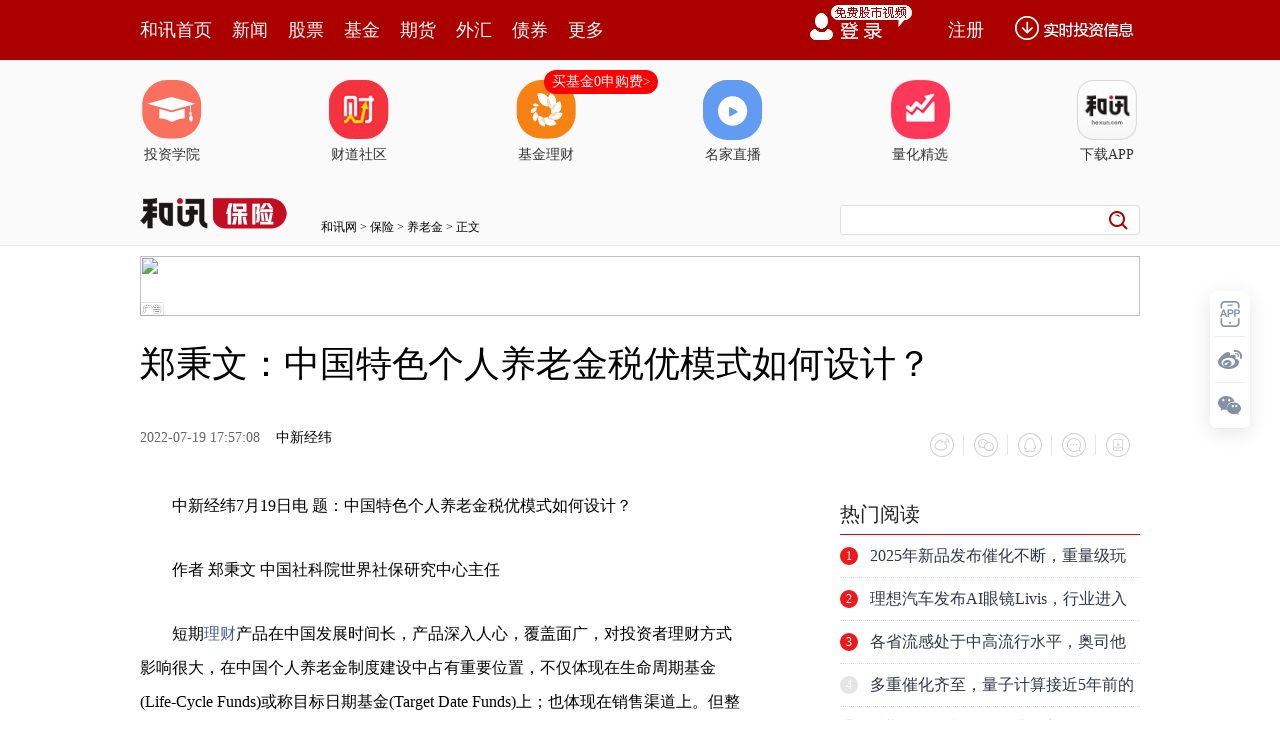

--- FILE ---
content_type: text/html
request_url: https://insurance.hexun.com/2022-07-19/206395255.html
body_size: 12571
content:
<!DOCTYPE html>
<html>
<head>
<meta http-equiv="Content-Type" content="text/html; charset=gb2312" />
<meta name="description" content="中新经纬7月19日电题 中国特色个人养老金税优模式如何设计。短期理财产品在中国发展时间长，产品深入人心，覆盖面广，对投资者理财方式影响很大，在中国个人养老金制度建设中占有重要位置，不仅体现在生命周期基金或称目标日期基金(TargetDateFunds)上；也体现在销售渠道上。但整体而言，中国建立养老金第二、第三支柱依然存在一些难点，主要在于制度设计尚不完备，无法满足业界各类需求，难以激励潜在市场">
<meta name="keywords" content="支柱 养老金 产品 个人 模式 保险 养老 中国">
<meta http-equiv="mobile-agent" content="format=xhtml; url=http://m.hexun.com/insurance/2022-07-19/206395255.html"> 
<meta http-equiv="mobile-agent" content="format=html5; url=http://m.hexun.com/insurance/2022-07-19/206395255.html"> 
<meta http-equiv="X-UA-Compatible" content="IE=Edge,chrome=1"> 
<meta name="renderer" content="webkit"> 
<script src="https://web.hexun.com/m/modules/modelJump.0.0.1.min.js"></script> 
<script src="https://web.hexun.com/pc/libs/tingyun/tingyun-rum.js"></script>  

<title>郑秉文：中国特色个人养老金税优模式如何设计？-保险频道-和讯网</title>
<link href="https://web.hexun.com/pc/css/article.css" rel="stylesheet" type="text/css" />
<script src="https://i6.hexun.com/zl/tool/jquery-1.8.3.min.js"></script>

<link href="https://logintool.hexun.com/OtherInterFace/style/newbase.css" rel="stylesheet" type="text/css">



<base target="_blank" />
<script src="https://utrack.hexun.com/dp/hexun_dplus_ver1.0.1.js"></script>

<script>
var dplus_pageview = { "CHANNEL": "保险", "LEVEL": "保险首页>养老金", "TYPE": "正文页", "TITLE": "", "ARTICLEID": "0", "MEDIA": "", "AUTHER": "", "TIME": "", "DATAILTYPE": "", "KEYWORD": "", "COEFFICIENT": "3", "PLATFORM": "WEB" };
</script>
<script>
var newsextflow = 0;
var newskeywords = "支柱 养老金 产品 个人 模式 保险 养老 中国";
var newscolumnid = "101816671";
</script>
</head>
<body>

 
<!-- adhoc sdk --> 
<script src="https://web.hexun.com/pc/modules/hxpctraffic.0.0.1.min.js"></script>
 
<script src="https://web.hexun.com/pc/libs/qrcode.min.js"></script>
<script src="https://web.hexun.com/pc/js/member_subscribe.js"></script>
<script src="https://web.hexun.com/m/modules/sensors.min.js" charset="utf-8"></script>
<script src="https://web.hexun.com/pc/js/articleAB.js?v=202405051001"></script>
	<div class="mask" ></div>
<!-- adhoc sdk end -->
<script src="https://i5.hexun.com/zl/hx/articlePage/js/articleTop.js"></script>
<script src="https://logintool.hexun.com/OtherInterFace/js/popup_v2.js" type="text/javascript" charset="gb2312"></script>
<div class="toolbar-box" style="height: 60px">
<div class="toolbar" id="t-float">
	<div class="toolbarC clearfix">
		<div class="toolbarCL clearfix">
			<div class="navL clearfix">
					<a href="http://www.hexun.com/" class="l1">和讯首页</a>
				<a href="http://news.hexun.com/" class="l1">新闻</a>
				<a href="http://stock.hexun.com/" class="l1">股票</a>
				<a href="http://funds.hexun.com/" class="l1">基金</a>
				<a href="http://futures.hexun.com/" class="l1">期货</a>
				<a href="http://forex.hexun.com/" class="l1">外汇</a>
				<a href="http://bond.hexun.com/" class="l1 end">债券</a>				<div class="more">
					<div class="bn">更多</div>
					<div class="mLink">
						<ul class="clearfix">
							<li><a href="http://bank.hexun.com/">银行</a></li>
							<li><a href="http://insurance.hexun.com/">保险</a></li>
							<li><a href="http://gold.hexun.com/">黄金</a></li>
							<li><a href="http://trust.hexun.com/">信托</a></li>
							<li ><a href="http://money.hexun.com/">理财</a></li>
							<li><a href="http://iof.hexun.com/">互金</a></li>
							<li class="pr"><a href="http://zhongchou.hexun.com/" >众筹</a><em></em></li>
							<li><a href="http://p2p.hexun.com/">P2P</a></li>
							<li><a href="http://quote.hexun.com/">行情</a></li>
							<li><a href="http://data.hexun.com/">数据</a></li>
							<li><a href="http://hk.stock.hexun.com/">港股</a></li>
							<li><a href="http://stock.hexun.com/usstock/">美股</a></li>
							<li><a href="http://stock.hexun.com/newstock/">新股</a></li>
							<li><a href="http://funds.hexun.com/smjj/">私募</a></li>
							<li><a href="http://pe.hexun.com/">创投</a></li>
							<li><a href="http://xianhuo.hexun.com/">现货</a></li>
							<li><a href="http://qizhi.hexun.com/">期指</a></li>
							<li><a href="http://nj.hexun.com/">农金</a></li>
							
							<li><a href="http://stock.hexun.com/sanban/">新三板</a></li>
							<li><a href="http://news.hexun.com/events/">时事</a></li>
							<li><a href="http://tv.hexun.com/">视频</a></li>
							<li><a href="http://opinion.hexun.com/">评论</a></li>
							<li><a href="http://news.hexun.com/socialmedia/">名家</a></li>
						
							
							<li><a href="http://house.hexun.com/">房产</a></li>
							<li><a href="http://auto.hexun.com/">汽车</a></li>
							<li><a href="http://tech.hexun.com/">科技</a></li>
							<li class="pr"><a href="http://bschool.hexun.com/">商学院</a></li></ul>
					</div>
				</div>
			</div>
		</div>
		<div class="toolbarCR">
			<!--未登录--> 
			
			<!--未登录 e--> 
			<a class="bn bnApp" style="background:url('http://img.hexun.com/zl/hx/index/images/dong.gif') no-repeat;width:82px;height:60px; -webkit-box-sizing: content-box;-moz-box-sizing: content-box;box-sizing: content-box;" href="http://news.hexun.com/2015/znxz/?utm_campaign=web_all_top"></a>
			<a href="javascript:void(0)" target="_self" onclick="popupReg()" class="bn">注册</a>
			<a href="javascript:void(0);" target="_self" class="loginBn" onclick="popupLogin()"></a>
			<!--已登录--> 
			<div class="YesLogin claerfix">
				<div class="username"></div>
				<div class="round"></div>
				<div class="menu">
					<ul>
						<li class="s">
							<a href="http://i.hexun.com/">个人门户</a>
							
						</li>
						<li>
							<a href="http://epay.hexun.com/">钱包</a>
						</li>
						<li class="end"><a href="http://hexun.com/newHome/set/userinfo">设置</a></li>
					</ul>
				</div>
			</div>
			<!--已登录 e--> 
		</div>
	</div>
	<script>articleTop.scrollTop();articleTop.isLogin();</script>
</div>
</div>    
<div class="articleTopBg">

<style>
.imgLink li{margin-right: 124px;}
</style> 
<div class="layout mg imgLink pt20"> 
 <ul class="clearfix"> 
  <li class="i2"><a href="https://www.homeway.com.cn/lesson/index.html?utm_campaign=web_news_lesson"><em></em>投资学院</a></li> 
  <li class="i3"><a href="https://www.homeway.com.cn/?utm_campaign=web_news_caidao"><em></em>财道社区</a></li> 
  <li class="i4"><a href="http://licaike.hexun.com/"><em></em>基金理财</a><a href="https://www.licaike.com/aitou/activity.html?utm_campaign=web_icon" class="li_float">买基金0申购费&gt;</a></li> 
  <li class="i1"><a href="https://zhibo.homeway.com.cn/?utm_campaign=web_news_zhibo"><em></em>名家直播</a></li> 
  <!--li class=i6><a href="http://www.baohejr.com/"><em></em>宝和金融</a></li--> 
  <!--li class="i7"><a href="http://www.fangxinbao.com/"><em></em>放心保</a></li--> 
  <li class="i8"><a href="https://www.homeway.com.cn/lianghua/index.html?utm_campaign=hxpc_news_lianghua"><em></em>量化精选</a></li> 
  <!--<li class="i9"><a href="http://ds.hexun.com/"><em></em>期货大赛</a></li>--> 
  <li class="i12"><a href="http://news.hexun.com/2015/znxz/?utm_campaign=web_all_top"><em></em>下载APP</a></li> 
 </ul> 
</div>    

	<div class="logonav clearfix">
<div class="fl headerL">

				<a href="http://www.hexun.com" target="_blank"><img alt="" src="https://web.hexun.com/pc/img/logo_2021_new_black.png" /></a>
		<a href="http://www.hexun.com" target="_blank" id="subChannelLogo"><img alt="" src="http://img.hexun.com/images2008/emp.gif" /></a>

</div> 
		<div id="slogen" class="fl"></div>
		<div class="links"><a href=http://www.hexun.com>和讯网</a> &gt; <a href=http://insurance.hexun.com>保险</a> &gt; <a desc = "lm" href=http://insurance.hexun.com/sb>养老金</a> > 正文</div> 
<div class="topSearch">
			<form id="hexunsearch2015" name="hexunsearch2015" method="post" target="_blank" onsubmit="return false;">
				<div class="s_m fr">
					<input type="text" class="hx_inp" id="textMessage2015"  value="" autocomplete="off" style="color: rgb(133,133, 133);">
					<input type="button" class="hx_btn" id="btnSearch">
					<input id="stockkey" type="hidden" name="key" value="1">
					<input id="stocktype" type="hidden" name="type" value="all">
				</div>
			</form>
			<div id="searchInfPanel"></div>
			<script type="text/javascript" src="https://img.hexun.com/search/2014/js/config.js"></script>
			<script type="text/javascript" src="https://img.hexun.com/zl/hx/articlePage/js/search.js"></script>
			<script type="text/javascript">
				hexun.common.Search.get().init({
					url:"https://so.hexun.com/ajax.do",//数据地址
					inputID:"textMessage2015",//搜索框地址ID
					containerID:"searchInfPanel",//联想容器ID
					config:urlConfigList,//链接配置
					searchBtnID:"btnSearch",//搜索按钮的ID
					openNewPage:true//是否新打开页面,不传时就是在当前页打开
				});
			</script>
		</div> 
	</div>
</div> 
<div class="layout mg clearfix">
<div class="layout" id="tonglan_0"></div>
	<div class="w600" id="tonglan_1"></div>
	<div class="w300" id="rightbtn_1"></div>
</div>
<div class="layout mg articleName">
	<h1>郑秉文：中国特色个人养老金税优模式如何设计？</h1>
	<div class="clearfix">
		<div class="tip fl">
		 
		<span class="pr20">2022-07-19 17:57:08</span>
		
		<a href="https://dl.chinanews.com/apps/chinanews/other/JW_App/download/index.html" target="_blank" rel="nofollow">中新经纬</a>&nbsp;
		
		</div>
		<div id="share"></div>

		<div class="line"></div>
		<a href="#anchorC" class="cs" target="_self"></a>
<a href="http://news.hexun.com/2015/znxz/?utm_campaign=web_commentright" class="appbtn" style="width: 116px;height: 36px;float: left;display: inline;margin-right: 10px;background: url('http://img.hexun.com/zl/hx/articlePage/images/appbtn.png') no-repeat;" target="_blank"></a>

	</div>
</div>
<div class="layout mg clearfix">
	<div class="w600">
		<div class="art_context">
 

<div class="art_contextBox">

<p style="text-indent:2em;">中新经纬7月19日电 题：中国特色个人养老金税优模式如何设计？</p><p style="text-indent:2em;">作者 郑秉文 中国社科院世界社保研究中心主任</p><p style="text-indent:2em;">短期<a href='http://insurance.hexun.com/insurclass/' target='_blank'>理财</a>产品在中国发展时间长，产品深入人心，覆盖面广，对投资者理财方式影响很大，在中国个人养老金制度建设中占有重要位置，不仅体现在生命周期基金(Life-Cycle Funds)或称目标日期基金(Target Date Funds)上；也体现在销售渠道上。但整体而言，中国建立养老金第二、第三支柱依然存在一些难点，主要在于制度设计尚不完备，无法满足业界各类需求，难以激励潜在市场。</p><p style="text-indent:2em;">这也导致实践中，一些养老产品上架后无人问津，有些甚至长期亏损导致金融机构不愿再售卖养老产品。七年前推出的税优健康险和四年前税延型商业养老险试点效果均不及预期，这说明第三支柱能否发展起来，关键在于制度设计和产品设计。尤其是税收优惠政策，是第三支柱个人养老金计划发展的第一动力。</p><p style="text-indent:2em;"><strong>中国可同时建立EET和TEE两种养老产品税收优惠模式</strong></p><p style="text-indent:2em;">税收优惠政策的形式有多种，并借助字母E(Exempting，代表免税)和T(Taxing，代表征税)的组合来表示。综观世界，第三支柱发展较好的国家，模式设计一定既包括EET模式(在补充<a href='http://pension.hexun.com/' target='_blank'>养老保险</a>业务购买阶段、资金运用阶段免税，在养老金领取阶段征税的一种企业年金税收模式)，也包括TEE(税后缴纳，投资及领取阶段免税)模式。</p><p style="text-indent:2em;">即使在资本利得税很普遍的美国、加拿大等国，也结合了EET和TEE两种模式，才达到了目前较高的第三支柱覆盖率。“第三支柱覆盖率”的概念是指一国加入第三支柱的人数与15~64岁人口数量的比值。根据我们统计，按照这一口径，美国的第三支柱覆盖率是19.8%，加拿大是67%，新西兰是98%。</p><p style="text-indent:2em;">中国没有资本利得税，且因个人所得税起征点较高，纳税人数较少。EET模式下带来一个矛盾是，缴纳个人所得税的人群收入条件等一般较好，每年缴纳1.2万元的个人养老金对这个群体似乎吸引力不是太大；而大多数中低收入收入群体对养老金较为在乎，但他们却很可能不是纳税人，因此个税延迟的政策对这个群体而言是“无感”的。因此，EET所能发挥作用的群体，跟企业年金是同一群体，覆盖率有限。</p><p style="text-indent:2em;">相比之下，TEE模式只在缴费环节征收企业所得税和个人所得税，积累环节和领取环节均免征个人所得税。结合中国实际看，在这种模式下有许多人群无须纳税，这个群体是庞大的，也是有市场需求的。由此看来，中国须同时将建立EET和TEE两种模式，针对和适用于两个不同群体。</p><p style="text-indent:2em;"><strong>应进一步提升专属养老<a href='http://insurance.hexun.com/' target='_blank'>保险</a>产品吸引力</strong></p><p style="text-indent:2em;">2018年5月1日，个税递延型商业养老保险试点正式启动。在此基础上，银保监会自2021年6月1日起在浙江和重庆开展专属商业养老保险试点，有6家寿险公司参与，这对丰富中国养老产品种类、满足社会多样化需求具有重要意义。</p><p style="text-indent:2em;">但个税递延型商业养老保险发展情况并不理想，而在没有税收优惠支持的情况下，刚推出不久的专属商业养老保险试点销售的保单件数近16万件，保费收入近16亿元，远大于个税递延型商业养老保险4年来试点的规模，并且购买者中很多是新业态就业人员，业绩不俗，意义深远。2022年2月，专属养老保险试点推向全国，养老保险公司也参与进来。</p><p style="text-indent:2em;">第三支柱统计的一个国际惯例是只统计税收政策支持的部分，而税收政策不支持的、完全市场化的商业保险产品往往不被纳入第三支柱统计范畴。因此，从统计数据中只能看到税收支持的养老金制度的覆盖率和保费收入。</p><p style="text-indent:2em;">总而言之，去年以来银保监会关于专属商业养老保险的努力值得肯定，它与2018年2月证监会推出的个人养老目标基金一样，都在没有税收政策支持的情况下取得了较好的效果。</p><p style="text-indent:2em;">第三支柱个人养老金账户持有人是“用脚投票”的，因此，当前应进一步研究如何让专属养老保险产品能够有更大的吸引力，能够进入到税收支持的第三支柱个人养老金账户持有人的视线之内，并使他们愿意购买它。长期看，专属养老保险产品就要解决“获得感”、产品多样性、可持续性等问题。</p><p style="text-indent:2em;">从市场调研的结果来看，产品吸引力的关键在于总体收益率，实际就是“获得感”的问题，如果“保底+浮动”的结算利率低于4%，跟市场上其他保险产品进行比较，吸引力就不大，获得感就不高；如果保险公司通过贴息提高结算利率到5%、6%甚至7%，不仅佣金出不来，销售人员没有积极性，甚至就连可持续性也成问题。实际上这是个“老问题”，即如何解决产品吸引力(收益率)与保险公司积极性之间的矛盾。因此，要设法解决靠高结算利率、靠补贴支付佣金等办法来吸引购买者的问题。</p><p style="text-indent:2em;">此外，第三支柱个人养老金纳入的保险产品应增加品种和类型。要整体提高专属养老保险产品的幸福感，要比市场上其他产品更有竞争力，这就需要把分红险、投连险、万能险、年金险都纳入进来，甚至把一定的健康类保险业都纳入进来，比如重疾险、意外险、养老险等，因为人到老年之后会增加疾病支出范围。还要研发终身领取的年金险。总之，保险业要发挥自身长处。</p><p style="text-indent:2em;">总之，保险业要适应第三支柱个人养老金的需要，关键的一条是要从“推销”向“投顾”转变。一直以来，“卖保险”的思维占统治地位，于是就有了“代理人—佣金制”，但专属养老保险的初始费用很低，无法与传统保险相比，传统的销售方式、渠道、理念都很不适应，银保渠道也不适用。因此，不仅保险业面临着转型，第三支柱所需要的专属养老保险产品也面临着较大转变。</p><p style="text-indent:2em;"><strong>顶层设计和“摸着石头过河”相结合完善制度设计</strong></p><p style="text-indent:2em;">为了更好贯彻落实2022年4月份印发的《国务院办公厅关于推动个人养老金发展的意见》(以下简称“7号文”)，我们应该冷静看待当前的市场条件和现实情况，客观看待主观愿望和实际制度设计的差距，实打实地将顶层设计和“摸着石头过河”结合起来，不断完善制度设计。</p><p style="text-indent:2em;">此外，还要处理好本土特色与一般规律的关系，这就需要大量细致的艰苦工作，就如美国《雇员退休收入保障法案》(The Employee Retirement Income Security Act，简称ERISA)，其自1974年颁布实施以来，历经多轮修订，过程十分辛苦。</p><p style="text-indent:2em;">其实，中央已经认识到建立第三支柱个人养老金是一项需要克服很多困难的工作，例如，7号文沿用2018年个税递延型商业保险试点的缴费上限12000元/年。为什么不能有所提高？原因在于提高缴费比例可能会受到部分群体的误解和质疑，在这些群体看来，每年缴纳个人养老金达到上限的人群是“象牙塔尖的人”，是“富人俱乐部”。如果参与人数不尽人意，一旦缴纳上限有所提高，这个制度就有可能变成被抨击的对象。</p><p style="text-indent:2em;">不同部门从局部利益出发所作出的决策，可能都是有道理的，但整合后的制度设计就有可能存在问题。比如，当前税优水平实际上是较低的，但在共同富裕的大背景下，有关部门需要考虑到舆论情绪——如果参与人数很少，提高税优水平或被抨击为制造“富人俱乐部”。从这个层面看，优化个人养老金制度必须加强顶层设计，在顶层设计中解决问题，在制度设计上把参与人数的预测与税优比例的设定较为精确地测算一个最佳组合，预测在什么样的政策支持下参保人数能达到什么规模。</p><p style="text-indent:2em;">首要解决好制度目标和模式选择的问题。个人养老金制度有两种模式：可替代模式和附加模式。可替代模式的覆盖面很宽，甚至并不亚于第一支柱，可以形成哑铃形状的养老金结构，哑铃形状的中间层是企业年金。这是因为，企业年金的参与人身份必须是职工，必须要有雇主，而有的国家个人养老金可以在婴儿一出生时就建立，直至其18岁时再选择退出或继续加入。因此，这种模式下的个人养老金覆盖面大于第二支柱甚至第一支柱。中国在进行顶层设计时，要提前选择好是可替代模式还是附加模式，将第三支柱的功能定位先行确定下来。</p><p style="text-indent:2em;">模式确定之后，就应动员所有政策资源，齐心合力将第三支柱的2.0版本建立起来。实际上，2018年开展的个人税收递延型商业养老保险试点应是1.0版本，7号文开启了第三支柱的2.0版本，将个人税收递延型商业养老进一步从保险领域延伸到了银行理财和公募基金领域。</p><p style="text-indent:2em;">总之，中国发展养老金第三支柱最大挑战在于，在资本利得税缺位的条件下，如何提高产品吸引力，把庞大的家庭储蓄合理地引导到第三支柱个人养老金制度里。</p><p style="text-indent:2em;">在场外证券投资收益免税的条件下，通过税收优惠、税收递延来吸引投资者入场是非常困难的。因此，我们必须认真面对所有现实问题，动员所有政策资源，为第三支柱发展创造更加有利的政策环境。(本文根据郑秉文在CF40双周内部研讨会“个人养老金制度建设与市场布局”上的发言整理而成，有所删减。)(中新经纬APP)</p><p style="text-indent:2em;"><strong>本文由中新经纬研究院选编，因选编产生的作品中新经纬版权所有，未经书面授权，任何单位及个人不得转载、摘编或以其它方式使用。选编内容涉及的观点仅代表原作者，不代表中新经纬观点。</strong></p><p style="text-indent:2em;">责任编辑：王蕾</p><p style="text-indent:2em;">编辑：王永乐</p>

			

			<div style="text-align:right;font-size:12px">（责任编辑：马金露 HF120）</div>

			


</div>



<div class="showAll"><span>看全文</span></div>
<div class="showAllImg" style="margin-bottom:20px; padding:8px 0 0 8px; height:120px; margin-top:15px;background:url(http://i0.hexun.com/2016/pc/ad/bannercode/img/bg_btm.png)"></div>


</div>

		<!--评论-->

		<div class="comments">

			<div class="tit"><strong>写评论</strong><span>已有<i id="commentsSum"></i>条评论</span><a href="http://news.hexun.com/zlgy.html" target="_blank" class="zlgttext">跟帖用户自律公约</a></div>
			<div class="formContent">
				<textarea class="content" id="content"></textarea>
			</div>
			<div class="formSubmit clearfix"><span class="bn" data="only">提 交</span><span class="tip">还可输入<i class="maxNum">500</i>字</span> </div>
			<div class="pt20">
				<h3 class="commentsTit">最新评论</h3>
                                       <div id="commentsHideUserName"></div>
				<div id="commentsBox"></div>
			</div>
			<div class="showAllComments"><span>查看剩下<i>100</i>条评论</span></div>
		</div>
		<!--评论 e-->
	  



			
		
		
	</div>
	<div class="w300">
		<!--投顾志--> 
		<div id="hot-read" class="right-list h">
			<h3 class="rTit">热门阅读</h3>
			<ul class="top10"></ul>
		</div>
		<script>
		$(function() {
			var hotRead = [];
			$.ajax({
				url: 'https://m.hexun.com/api/getHotFocus',
				type: 'GET',
				dataType: 'jsonp',
				success: function(res) {
					if (res.length) {
						var data = res.slice(0, 10), i = 0;
						for (; i < data.length; i++) {
							var item = data[i], topThree = i < 3 ? 'topthree' : '';
							hotRead.push('<li class="'+ topThree +'"><em>'+ (i+1) +'</em><a href="'+ item.newsUrl +'" class="f16" target="_blank">'+ item.title +'</a></li>');
						}
						$('#hot-read ul').html(hotRead.join(''));
						$('#hot-read').show();
					}
				}
			});
		});
		</script>
		
<iframe src="" width="300" height="370" frameborder="0"  marginwidth="0" marginheight="0" scrolling="no" frameborder="No" border="0" class="mt40" id="rightIframe">
</iframe>
<div id="hx-original" class="right-list h">
			<h3 class="rTit">和讯特稿</h3>
			<ul class="top10"></ul>
		</div>
		<script>
		$(function() {
			var hxOriginal = [];
			$.ajax({
				url: 'https://opentool.hexun.com/MongodbNewsService/newsListPageByJson.jsp?id=187804274&s=10&cp=1&priority=0',
				type: 'GET',
				dataType: 'jsonp',
				success: function(res) {
					if (res.result.length) {
						var data = res.result.slice(0, 10), i = 0;
						for (; i < data.length; i++) {
							var item = data[i], topThree = i < 3 ? 'topthree' : '';
							hxOriginal.push('<li class="'+ topThree +'"><em>'+ (i+1) +'</em><a href="'+ item.entityurl +'" class="f16" target="_blank">'+ item.title +'</a></li>');
						}
						$('#hx-original ul').html(hxOriginal.join(''));
						$('#hx-original').show();
					}
				}
			});
		});
		</script>
		<!--投顾志 e--> 
		
		
		 
		 
 




 

		<div class="mt40" id="qizhi_2"></div>

<div id="recommend-read" class="right-list h"> 
 <h3 class="rTit">推荐阅读</h3> 
 <ul class="top10"></ul>  
</div> 
<script>
$(function() {
var recommendRead = [];
$.ajax({
url: 'https://nwapi.hexun.com/pc/hot',
type: 'GET',
dataType: 'jsonp',
success: function(res) {
if (res.datas.length) {
var data = res.datas.slice(0, 10), i = 0;
for (; i < data.length; i++) {
var item = data[i], topThree = i < 3 ? 'topthree' : '';
recommendRead.push('<li class="'+ topThree +'"><em>'+ (i+1) +'</em><a href="'+ item.url +'" class="f16" target="_blank">'+ item.title +'</a></li>');
}
$('#recommend-read ul').html(recommendRead.join(''));
$('#recommend-read').show();
}
}
});
});
</script>









		

	</div>
</div>
<script src="https://img.hexun.com/zl/tool/autosize.js"></script>
<script src="https://web.hexun.com/pc/js/article.js"></script> 
<!--footer--> 
<div class="footer"> 
 <div class="link"> 
  <div class="con"> 
   <a href="https://corp.hexun.com/yjfk/" id="hexunUserSuggest">举报/投诉/意见反馈</a> - 
   <a href="http://corp.hexun.com/contact/index.html">联系我们</a> - 
   <a href="http://corp.hexun.com/default/index.html">关于我们</a> - 
   <a href="http://corp.hexun.com/adcenter/index.html">广告服务</a> 
  </div> 
 </div> 
 <div class="txt" id="channelCopy">和讯网违法和不良信息/涉未成年人有害信息举报电话：010-65880240&nbsp;客服电话：010-85650688&nbsp;传真：010-85650844&nbsp;邮箱：yhts#staff.hexun.com(发送时#改为@)<br>本站郑重声明：和讯网 北京和讯在线信息咨询服务有限公司所载文章、数据仅供参考，投资有风险，选择需谨慎。<a target="_blank" href="http://corp.hexun.com/sm/index.html">风险提示</a><br>[<a href="http://img.hexun.com/2015/company/ICP100713/index.html">京ICP证100713号</a>]&nbsp;&nbsp;<a href="https://fs-cms.hexun.com/upload/2025-01-13/xinwen20270403.jpg">互联网新闻信息服务许可</a>&nbsp;<a href="http://img.hexun.com/2014/company/B220090331/index.html">增值电信业务经营许可证[B2-20090331]</a>　广告经营许可证[京海工商广字第0407号]&nbsp;<a href="https://img.hexun.com/chzzzs.jpg" rel="nofollow">乙级测绘资质证书[乙测资字11513208]</a>&nbsp;<a href="http://img.hexun.com/2014/company/Broadcast707/">广播电视节目制作经营许可证（京）字第707号</a>&nbsp;[<a href="http://img.hexun.com/2014/company/JWW2014/index.html">京网文[2014]0945-245号</a>]&nbsp;<a href="http://img.hexun.com/2023/drug_registration.pdf" rel="nofollow">药品医疗器械网络信息服务备案-（京）网药械信息备字（2023）第00216号</a>&nbsp;<a target="_blank" href="https://beian.miit.gov.cn/">京ICP备10021077号</a><br><div class="icp"><a class="icpico" href="http://www.beian.gov.cn/portal/registerSystemInfo?recordcode=11010502041727" target="_blank"><img src="https://img.hexun.com/www/ghs.png"><p>京公网安备&nbsp;11010502041727号</p></a></div>Copyright&#169;和讯网&nbsp;北京和讯在线信息咨询服务有限公司&nbsp;All&nbsp;Rights&nbsp;Reserved&nbsp;版权所有&nbsp;复制必究<br><br></div> 
</div> 
<script src=" https://web.hexun.com/pc/js/inc_2015_new.js?date=201406191425"></script> 
<script src="https://utrack.hexun.com/track/track_hx.js"></script>
<!--script src="http://news.hexun.com/js/count.js?date=200911261100"></script--> 
<script language="javascript" src="https://img.hexun.com/hx_news/hx_news_finalpage.js"></script> 
<script type="text/javascript"> 
(function(){
	//全站通发广告
	var reg=/\/\d{9}(_\d+)?.(html|html\?\w*)$/;		
	if(reg.test(location.href) && location.href.indexOf('crudeoil')<0){
	   document.write('<script type="text/javascript" src="https://itv.hexun.com/lbi-html/ly/2011/allPages/hx_page_tempAd.js"><\/script>');
	}
})()
</script>
<script src="https://img.hexun.com/zt/articleAd/js/popAd.js"></script>
    <script>
  setTimeout(function(){
            typeof $.hxpctraffic !== "undefined" && $.hxpctraffic("HXGG20190415",false, "浏览事件");
        },50)
    </script>
<script type="text/javascript">var uweb_protocol = (("https:" == document.location.protocol) ? " https://" : " http://");document.write(unescape("%3Cscript src='" + uweb_protocol + "utrack.hexun.com/dp/hexun_uweb.js' type='text/javascript'%3E%3C/script%3E"));</script>
<!--<script language="javascript" src="https://img.hexun.com/2016/pc/ad/bannercode/js/201808070942/appDplus.js"></script>-->
<script language="javascript" src="https://web.hexun.com/pc/ad/js/appDplus.js"></script>
<script language="javascript" src="https://web.hexun.com/pc/modules/hexunhm.js"></script>        

<div id="pageTail"></div>


<script language="javascript" src="https://hxjstool.hexun.com/insurance/hx_pageMediaControl.js"></script>


<script language="javascript" src="https://img.hexun.com/hx_insurance/hx_insurance_finalpage.js"></script>


</body>

<!--百度js推送-->
<script>
(function(){
    var bp = document.createElement('script');
    var curProtocol = window.location.protocol.split(':')[0];
    if (curProtocol === 'https'){
   bp.src = 'https://zz.bdstatic.com/linksubmit/push.js';
  }
  else{
  bp.src = 'http://push.zhanzhang.baidu.com/push.js';
  }
    var s = document.getElementsByTagName("script")[0];
    s.parentNode.insertBefore(bp, s);
})();
</script>
<!--百度js推送end-->


<script src="https://i5.hexun.com/zl/hx/articlePage/js/articleTop.js"></script>

<script src="https://logintool.hexun.com/OtherInterFace/js/popup_v2.js" type="text/javascript" charset="gb2312"></script>

	<style type="text/css">
	.sourcePopwin{  position: fixed; left:50%; top:300px; width: 660px; height: 403px;margin-left: -500px; z-index: 1000003; display: none; background: url(http://i0.hexun.com/2016/pc/ad/bannercode/img/popBg.png);}
	.authorized{background: #fc527f; padding: 0 25px; height: 32px; line-height: 32px; text-align: center; font-size: 16px; display: inline-block; color: #fff; position: absolute; top:330px; left:280px; border-radius: 16px; cursor: pointer;}
	.sourcePopwinImg{ text-align: center; position: absolute; top:210px; left:280px;}
	.closesourceBtn{position: absolute; top:0px; right:0px; display: block;width: 40px; height: 40px; cursor: pointer; }
	.mask{width: 100%; height: 100%; background: rgba(0, 0, 0, 0.6);position: fixed;top: 0;left: 0;z-index: 1000002;display: none;}
	.tipsP{ text-align: center;width: 100%; bottom: 15px; left: 0; color: #363636; position: absolute;}
	</style>

			<style>
				.like ul{
					width: 600px;
					height: 208px;
					overflow: hidden;
				}
				.like li{
					margin-right: 0;
					margin-left: 30px;
				}
				.like li:first-child{
					margin-left: 0;
				}
			</style>

<style>
.ztName a {
    text-decoration: none;
    color: #000;
}
.ztName a:hover {
    text-decoration: underline;
    color: #a00;
}
</style>



    <!-- 弹窗样式Start -->
    <style>
    * {
        margin: 0;
        padding: 0;
    }
    
    a {
        text-decoration: none;
    }
    
    li {
        list-style: none;
    }
    
    #newsPopWin {
        width: 662px;
        height: 194px;
        background-color: #ffedee;
        position: fixed;
        left: 0;
        bottom: 0;
        overflow: hidden;
        display:none;
    }
    
    #clsBtn {
        background: url('http://i7.hexun.com/2017-06-02/189455855.png');
        width: 10px;
        height: 10px;
        cursor: pointer;
        float: right;
        margin-top: 12px;
        margin-right: 10px;
    }
    
    #imgBox,
    #imgBox a {
        display: inline-block;
        float: left;
    }
    
    #imgBox a {
        width: 180px;
        height: 135px;
        border: 1px solid #f6b3b8;
        margin-top: 26px;
        margin-left: 26px;
        position: relative;
        z-index: 1000;
        overflow: hidden;
    }
    
    #imgBox img {
        width: 100%;
        height: 100%;
        transition: 0.8s;
        -moz-transition: 0.8s;
        -webkit-transition: 0.8s;
        -o-transition: 0.8s;
        -ms-transition: 0.8s;
    }
    
    #imgBox img:hover {
        transform: scale(1.2);
        -moz-transform: scale(1.2);
        -webkit-transform: scale(1.2);
        -o-transform: scale(1.2);
        -ms-transform: scale(1.2);
    }
    
    #newsPopWin ul {
        float: left;
        display: inline-block;
        width: 394px;
        vertical-align: top;
        margin-top: 26px;
        margin-left: 32px;

    }
    
    #newsPopWin ul li {
        border-bottom: 1px dashed #e1d8d9;
        padding-bottom: 10px;
        padding-top: 10px;
    }
    
    #newsPopWin ul li:first-child {
        padding-top: 0;
    }
    
    #newsPopWin ul li:last-child {
        border-bottom: none;
        padding-bottom: 0;
    }
    
    #newsPopWin ul li a {
        color: #000;
        font-family: "Microsoft Yahei";
        font-size: 20px;
    }
    
    #wk {
        width: 180px;
        height: 135px;
        border: 1px solid #f6b3b8;
        position: absolute;
        top: 35px;
        left: 35px;
    }
    </style>
    <!-- 弹窗样式End -->


</html>

<script language="javascript">
var _attention_title="%D6%A3%B1%FC%CE%C4%A3%BA%D6%D0%B9%FA%CC%D8%C9%AB%B8%F6%C8%CB%D1%F8%C0%CF%BD%F0%CB%B0%D3%C5%C4%A3%CA%BD%C8%E7%BA%CE%C9%E8%BC%C6%A3%BF";
var _attention_sotckcode=" ";
var _attention_date="2022-07-19 17:57:08.0";
var _attention_type="1";
</script>










--- FILE ---
content_type: text/html
request_url: https://insurance.hexun.com/2017/bxxwzwtjw/
body_size: 1776
content:



<meta http-equiv="Content-Type" content="text/html; charset=gb2312">
    <link rel="stylesheet" type="text/css" href="https://insurance.hexun.com/upload/zjrsfiftyy/index.css">
    <script type="text/javascript" src="https://img.hexun.com/2014/zk/js/jquery.js"></script>
    <script type="text/javascript" src="https://insurance.hexun.com/upload/zjrsfiftyy/index.js"></script>
<div class="bxjlr" style="MARGIN-TOP: 15px">
<style type="text/css">
.fxb_foucs{width: 270px; height: 315px; float: left; }
.kv{  position:relative;  width: 270px;  height: 315px;  overflow: hidden;}
.kv_pic{/*width:5000px;*/height:315px;overflow:hidden;position:absolute;}
.kv_pic li{width:270px;height:315px;float:left; }
</style>
<div class="fxb_foucs">
<div class="kv">
<ul class="kv_pic">
 <li> <a href="https://web.hexun.com/h5/specialTopic.html?specialid=0f3ab3528da09149
" target=_blank> <img 
src="https://fs-cms.hexun.com/img/2025/06/30/219893699.jpg
 " alt="7.8 "> </a> </li>
<li> <a href="https://web.hexun.com/h5/videoOnline.html?roomid=220027335
" target=_blank> <img 
src="https://fs-cms.hexun.com/img/2024-12-20/216308698.jpg
 " alt="泰康白皮书"> </a> </li>
 
<li> <a href="https://insurance.hexun.com/2024-11-01/215291839.html" target=_blank> <img 
src="https://fs-cms.hexun.com/img/2024-11-01/215292014.jpg   
 " alt="明亚保险经纪"> </a> </li>
</ul>
</div></div> <script type="text/javascript">
$(document).ready(function(){
    var kv_num = 0;
    var n = $(".kv_pic li").length;
    var liFirst=$(".kv_pic li").eq(0).clone();
    $(".kv_pic").append(liFirst);
    var lenNow=$(".kv_pic li").size();
    $(".kv_pic").css({
        "width":lenNow*270
    })
    function nextKv(){
        $(".control").attr("style","pointer-events:none");
        kv_num++;
        if(kv_num==lenNow){
            kv_num=1;
        }
        
        if(kv_num==1){
            clearInterval(timer);
            var timer=setTimeout(function(){
                $(".kv_pic").css({
                    "left":0
                })
                $(".kv_pic").animate({ left:-270*kv_num} );
                nextKv()
            },2000)
        }else{
            clearInterval(timer);
            var timer=setTimeout(function(){
                $(".kv_pic").animate({ left:-270*kv_num} );
                nextKv()
            },2000)            
        }
    }
    setTimeout(nextKv,0);
});
</script>
</div>
















<!-- START WRating v1.0 -->
<script type="text/javascript" src="http://c.wrating.com/a1.js">
</script>
<script type="text/javascript">
var vjAcc="860010-2918010100";
var wrUrl="http://c.wrating.com/";
vjTrack("");
</script>
<noscript><img src="http://c.wrating.com/a.gif?a=&c=860010-2918010100" width="1" height="1"/></noscript>
<!-- END WRating v1.0 -->

<script language="JavaScript" type="text/javascript">
if (typeof(setCookUrl)=='undefined') {var setCookUrl = { lang: {}, params: {} }};
setCookUrl = {
getCookieJsonp:function (url, callback, jp_no) {
var url = (url.indexOf('?') != -1) ? (url + '&') : (url + '?');
var name = 'hxbase_json' + new Date().getTime();
if (typeof jp_no != 'undefined') name += jp_no;
url += 'callback=' + name;
window[name] = callback;
var road = document.createElement('script');
road.type = 'text/javascript';
road.src = url;
document.getElementsByTagName('head')[0].appendChild(road);
if (road.readyState) {
road.onreadystatechange = function () {
if (road.readyState == 'loaded' || road.readyState == 'complete') {
road.onreadystatechange = null;
document.getElementsByTagName('head')[0].removeChild(road);
window[name] = 'undefined';
try { delete window[name]; }
catch (e) { }
}
}
}
else {
road.onload = function () {
document.getElementsByTagName('head')[0].removeChild(road);
window[name] = 'undefined';
try { delete window[name]; }
catch (e) { }
}
}
},
getCookieSid:function(key){
	var aCookie = document.cookie.split(";");
	for (var i=0; i < aCookie.length; i++){  
			  var aCrumb = aCookie[i].split("=");  
			  if (key === aCrumb[0].replace(/^\s*|\s*$/,"")){   
							   return unescape(aCrumb[2]);
			  }  
} 
},
getCookieUserId:function(key)
{
	var aCookie = document.cookie.split(";");
	for (var i=0; i < aCookie.length; i++){  
			  var aCrumb = aCookie[i].split("=");  
			  if (key === aCrumb[0].replace(/^\s*|\s*$/,"")){   
			  return unescape(aCrumb[1]).split("|")[0];
							//   return unescape(aCrumb[2]);
			  }  
	} 
},
getCookieUrl:function(type){
var getsid = setCookUrl.getCookieSid("HexunTrack").split("&")[0];
var getuse = setCookUrl.getCookieUserId("userToken");
var userid="";
var cookieId="";
var cookieUrl= "http://m.wrating.com/m.gif?a=&c=860010-2370010130&mcookie="
var cookieUrl2= "http://m.wrating.com/m.gif?a=&c=860010-2370010131&mcookie="
if(type=="sid")
{
	if(getsid!="" && getsid!="undefined")
	{
	return cookieUrl+getsid;
	}else
	{
	return cookieUrl
	}
}
if(type=="use")
{
	if(getuse!="" && getuse!="undefined")
	{
	return cookieUrl2+getuse;
	}else
	{
		return cookieUrl2;
	}
}
},
postCookieUrl:function()
{
var sidurl = setCookUrl.getCookieUrl("sid");
var useurl = setCookUrl.getCookieUrl("use");
setCookUrl.getCookieJsonp(sidurl);
setCookUrl.getCookieJsonp(useurl);
}
};
setCookUrl.postCookieUrl();
</script>
<script src="https://utrack.hexun.com/track/track_hx.js"></script>


--- FILE ---
content_type: text/html;charset=GBK
request_url: https://opentool.hexun.com/MongodbNewsService/newsListPageByJson.jsp?id=187804274&s=10&cp=1&priority=0&callback=jQuery18305265258178659975_1765004501884&_=1765004508883
body_size: 29034
content:
jQuery18305265258178659975_1765004501884( {"totalNumber":64234,"totalPage":100,"currentPage":1,"result":[{"content":"PHA+tPO98MjasOW/6cG9tPPW2LD1wPu6w8C0z66jrNK7uPbU2sXM1tCxrLXE1rG909L9sazBy7Tz\nvfDI2re9z/KjrLT4wLTBy7yvzOW089XHo6zB7c3i0ru49srH1NrFzLrzsay1xKOsxMfDtLW9tde2\n1NPaz8LW3MrQs6G74bL6yfq24LTz07DP7KO/tPO98MjasOW/6bu509DDu9PQyc+5pbv6u+Gjv7rN\n0bbNtrnLuN/otMP3t9bO9qOs1NvDx8/Iv7TP+8+iw+ajrNTavfHM7MXM1tC1xMqxuvKjrMTYz8jK\nx7TzxKa3orHtwcvSu7j2uau/qs7E1cKjrMv70PuzxrCht8ezo7+0usPO0sPH1tC5+rXEsaPP1bmr\ny76jrLKix9LE2L2rxuTW0NK7uPbGt9bWwdDI67W9wcvW2LXjudjXorXEw/u1pbWx1tCjrMnPtffB\ny8S/seq82867sqLL+LaozqrK19Gho6zV4taxvdO0+rHt18XN4tfKt8ezo7+0usPO0sPHtPO98Mja\no6zTyMbkysexo8/V1eK49re9z/KjrLb4x9K63NPQv8nE3NKqxMOz9tXmvfCw19L4yKXNttXiuPa3\nvc/yoaPEx8O01eK49s/7z6Kz9sC01q6686OsxNjWsb3T0v23osHLsaPP1bDlv+nFzNbQs/bP1tK7\nsqi089XHo6y2+MfS1eK7ubK7y+PN6qGjPC9wPjxwPtTavfHM7MXMuvO1xMqxuvKjrM7Sw8e/ydLU\nv7S1vbChvfDI2rzgudzX3L7W0rK3orHtwcvV67bU09qxo8/VtcjP4LnYtcTA+7rDo6zD98i3x7+1\n98HL0qq199X7saPP1bmry77NttfKz+C52LnJxrG1xLfnz9XS8tfTo6zTyMbkysfE2Lj5vt2z1rLW\ntcTKsbzko6y21NPaxNi7psnuMzAwtcSzybfWucnS1LywxNi/xrS0yc/K0Lmry761xMbVzai5ybXE\nseq1xLfnz9XS8tfTvfjQ0LX31fuho9XivuS7sLet0uuzybTzsNe7sMqyw7TS4su8xNi+zcrHy7Ww\nodTa1q7HsLGjz9W5q8u+xNjL+82218q5/bPMtbHW0LChy/vSqtPQsbjTw73wo6yyu8TcyKvNtqOs\n1eK0zsTYsNHV4rj20vLX07X3vbXWrrrzo6zE2Mv7v8nS1MTDs/a4/LbgtcSxuNPDvfDNttfKtb3K\n0LOhtbHW0KOs0ru3vcPmxNi21NPaxNixo8/VsOW/6cvjysfSu7j2wPu6w6Os0vLOqtXiwO/D5s22\n18q4/LbgtcS3vc/yu+G0+MC0uPy24LXE18q98MrV0uaho8HtzeLSu7e9w+bE2LbU09rE2Lumye4z\nMDDS1LywxNi/xrS0sOW1xMa31tbAtMu10rLL48rHwPu6w6Os0vLOqtPQyrXKtdTa1Nq1xNfKvfC6\n3NPQv8nE3NKqwffI67Wx1tChozwvcD48cD67udPQ0ru49rzkvdPA+7rDt73P8r7NysfV67bU09rI\nr8nMsOW/6bXEo6zS8s6qy/vDx8TDs/bV5r3wsNfS+MilzbbI68rQs6G1sdbQo6zEx8O0ttTT2siv\nycy1xL270tfK1tD4t9G6zdO2vfDSsrvhtPjAtMzhyf2ho8vkyLvE2L6twPq5/deovNKy4svjo6y0\n87jF1rvT0DEsMDg20tq1xNfKvfC/ydLUvfjI67W9ytCzobWx1tCjrLWryseyu7nc1PXDtMu1o6yw\nydXiuPbP+8+is/bAtNauuvOjrLbU09rK0LOhwLTLtb7Ny+PKx9K7uPbA+7rDz/vPoqOstbHIu8HL\n0rLM5c/Ws/bBy7zgudy21NPa1fu49srQs6Gw/MCoxNizpMbavNvWtc2218q1xLrHu6SjrM7SyM/O\nqsTYttTT2s/C1tzP4LnYt73P8sC0y7WjrNPQ1vrT2tDOs8nNxravtcTUpMbaoaM8L3A+","entitytime":"12/06 12:15","entityurl":"http://stock.hexun.com/2025-12-06/222671607.html","id":222671654,"title":"和讯投顾高璐明：大金融连爆利好！下周还涨吗？"},{"content":"PHA+MTLUwjXI1aOstPPFzNXHtcSyu7TtoaPEx73xzOzJz87nxuTKtbTzxczX37XEu7nKx9PQtePI\n9bXEo6zSu9ax1NrLrs/Ctb3Pws7nv6rFzLXEyrG68sbkyrXSsrK7yse24Me/o6zWsbW9MTozMNau\nuvPNu8i7t8XBv8HLo6zIu7rz1rjK/dKyv6rKvM35yc/Vx6Ost6LJ+sHLyrLDtKO/tuDUqr3wyNqh\nosivycyhorGjz9XSu8bwzfnJz9XHoaO6zdG2zba5y8660/G4+bfWzvajrMXMuvPO0sPHssW3os/W\n1K3AtMrH09DA+7rDz/vPoqOs1eK49sD7usPP+8+iztLJz9K7zPXQwsrTxrXSssu1uf3By6Osvs3K\nx7Gjz9W5q8u+0N64xMHLttS5ycaxzbbXyrXEt+fP1dLy19OjrNXi0fnOtMC0vs3T0Lj8tuC1xLOk\nxtrXyr3w18q98MTcubvI68rQo6y+zdDOs8nBy9K7tqi1xMD7usOho7WrysfO0sPHv7S1vbXEwPu6\nw8rHxcy688HLo6zEx86qyrLDtMXM1tAxOjMwtcTKsbryvs2/qsq81cfG8MC0wcujrMTHv8+2qNPQ\nyMvT0MzYyuK1xNfK1LSjrMLvyseyu8rHo7/L+8PHuOXX08nPz8jQtLrDwcujrMvkyLvDu9PQt6Kz\n9sC0o6zO0sPHu7nDu9PQv7S1vaOstavKx8v7w8fWqrXAwcujrMv50tS+zc/Cyta9+Milwcuhozwv\ncD48cD7Pwtbc0rvO0sPHv7S1vbXEyrG68qOsyOe5+9KqvfjAtKOs1eLF+sjLu+Gyu7vhttLP1qO/\nxOPSqrK70qqw78v7w8fIpb3Txcyjv9Xiyse008rCvP7H/bavvbvS17XEytO9x8nPwLS31s720rvP\nwtXiuPbKwrb5o6zL+dLUz8LW3NK7xNyyu8Tc09Cz1tD40NS1xMnP1cejrM7Sw8fU3cfStPLSu7j2\nzsq6xaGjtvjH0r3xzOy7ucrHy/XBv6OsxNjX8szsyseyu8rHwb/E3LXN09oxLjbN8tLawcujrMrH\nvfy8uLj21MK1xNDCtc2jrMjnufuyu7fFwb+jrMbkyrXL/NKyutzE0bTz1cez1tD4zfnJz9XHo6zE\nx73xzOy3xcG/wcsxLDcwMNLao6zKx9Ta09DV4tbWzNjK4srCvP61xMf9tq/Wrs/CssW74bfFwb+1\nxKOs08jG5MrH1eLSu7bOo6y087zSv8nS1L+0tb27+bG+yc/L+dPQtcTBv8TctrzKx9Ta1eK49rXY\nt73KzbfFs/bAtLXEo6zEx8O0z8LW3NK7yOe5+7K7xNy3xcG/tcS7sKOsy/y7ucTcvMzQ+NXHwvCj\nv8bkyrW52NPa1eK49sG/xNy1xM7KzOKjrLPJvbu27rXEzsrM4qOsztLDx7TT1eLVxc28yc/SssTc\nzerIq7+0tcOz9sC0o6zKx7K7ysfV4rj2uuzJq7XE1eLM9c/fvs3Kx73xzOzKtbzKtcSzyb27tu6j\nrMC2yau1xNXizPXP38rH1/LM7LXEs8m9u7buo6zE47eiz9a67MmrtcTP38qyw7TKsbrys6zUvcC2\nyau1xM/fxNjKx7K7ysfU2jE6NDCjv8v50tTU2jG148j9y8TKrrfW1q7HsLu5ysfT0LXjy/XBv7XE\no6y7ubK7yOfX8szstcSzyb27tu6jrLWryse00zEuMyAxOjMw1q6687fn1MbNu7Hko6zBv8Tcvs20\n87f5tcS3xbP2wLSjrMv50tTV4jE3MDC24NLatcSzyb27tu67+bG+yc+2vMrH1NrV4rj2yrG85LXj\nt8Wz9sC0tcSho8THyOe5+9XixfrBv8jnufvSqrbSz9ajrNbc0rvSqrbSz9ajrMrHsrvKx8nUzqLU\n0s/CwLTSu7Xjo6zWuMr909ayu8yr0NDBy6O/u7nT0NK7uPa3x7Oj09DS4su8tcTKwsfpo6zOqsqy\nw7TV4rj2z/vPosO9zOXF+sG/tcTU2r3xzOy9+NDQsai1wKOsyrW8ysnPMTLUwjHI1b7N0tG+rcTi\ntqi6w9XiuPbOxLz+wcujrM6qyrLDtL3xzOyyxb+qyryxqLXAo7/E48/rz+vPwtbc0rvW3Lb+u+Gy\nu7vh09DW2NKqtcS087vh0qq/qqOsyseyu8rH06a4w835yc/Vx9K7z8LIpdOtvdPV4rj21tjSqrXE\ntPO74aO/ztKywtPQ1eK3vcPmtcS/ycTcu7m009K7we3N4tK7uPbO0r6ts6O4+rTzvNLLtbXExMe4\n9sr919bJz8Pmvs3Kx9Xi1eLVxc28o6zE49Kyv8nS1MXQts/OtMC0ysfVx7u5yse1+KOsxuTKtc2m\nusPTw7XEo6zV4tXFzby/tNfuvfw2uPbUwsO/zOy5ycaxyc/Vx7XEyv3Bv8O/tM6077W9vau9/DQ4\nMDC147XEyrG68qOs1eLKxzQ4MDAuNDgwMNa7uPa5ycnP1ce1xMqxuvKjrLv5sb7Jz77Nyse1vcHL\n4du35cqxxtq909fF1eK49snP1ce1xLnJxrHK/cG/vs2/qsq8z8K7rKOsyseyu8rHo7+wocv50tS9\n8czsyc/Vx8HLtuDJ2bzSo780Mzg3vNKjrL/s0qq90738NDAwMLbgvNLBy6OsxOO009Xiyc/D5sC0\nv7TL/NKyysfSu7j2uN+146Osy/nS1M/C1tzSu7vhsru74dXi0fmjv9a709AzMDAwtuC80snP1cfB\ny6OsyfXWwcrH1rvT0DIwMDC24LzSyc/Vx8HLo6zO0tTdx9K+zcu1MjAwMLbgvNLJz9XHsMmyu8yr\nv8nE3NK7z8LX09PWxdyzyTEwMDC80rvy1d+8uLDZvNLJz9XHo6zV4tH509ax5LPJ0ru49rTztfjB\ny6GjPC9wPjxwPsv50tTV4tXFzbzO0r2o0um087zSv8nS1L3YzbzK1bLYxvDAtKOsvq2zo8il08PS\nu9PDvs2/tNK7z8Kho8jnufvT0LTvtb00MzAwtuC80jQ1MDC80snP1ce1xMqxuvKyu9Kq08zUpaOs\nu/mxvsnPvs3Kx9KqtO+1vdXiuPbG+LfVtcS437OxtcTKsbzktePBy6Gj1eLVxc28yc/Ssr/J0tS/\ntLW9vfw2uPbUwsO/yNXVx82jtcS80sr9us21+M2jtcS80sr9o6zAtLfWzvbSu8/CtbHI1bXEtPPF\nzLXEzsK2yKGjxMe98czs1cfNo8HLODC80qOstfjNo8HLMjC80qGjxOO/tNXiuPbAtsmrtcTP36Os\n1cfNo7XEyv3Bv6OssKHV4srH1cfNo7XEyv3Bv6Oss8jJq7XEz9/Kx7X4w7/I1bX4zaO1xMr9wb+j\nrNPQw7vT0Leiz9bKssO0uebCyaO/scjI58u11eLSu8zsyc/W3M7ltcTKsbryo6zE4827yLu3os/W\n1eK49rPIyau1xNXizPXP37X4zaPK/cG/yc+w2bzSwcujrL38Nrj21MK+zcO709Cz9s/Wuf3V4tH5\ntcS8q7bLx+m/9qOsy/nS1MrHsrvKx9PQtePOpbGzwPrKt7nmwsnBy6O/xMfM7NOmuMPX9sqyw7Sj\nv7C01dXV4tXFzbzAtLjmy9/E+tOmuMPC8qOsttSyu7bUo7/E49TZv7TAtsmrtcTV4sz1z9+jrLei\nz9bExNK7zOy089XHs6y5/TEyMLzSo6zVx82js6y5/TEyMLzSo6y909fF06a4w9f2yrLDtKO/vs3T\nprjDwvSjrNLyzqrEx9K7zOzTztfKtszP39ChxrHMq7vu1L7By6OsvdPPwsC0vs3Kx9OmuMO38byr\nzKnAtKOs1eK49rK7sru90LfxvKvMqcC0zKu8q7bLtcTH6b/2z8KjrNfcyse74bvYuem++da1tcSh\no77N1eIy1cXNvLTzvNLSsr/J0tTIpdPDo6y41bLFztLDx7fWzva5/b3xzOy1xLPJvbu27qOs1Nm4\n+LTzvNK/tNK7z8LX7r38Nrj21MLDv8zstcSzyb27tu61xMfpv/ajrMrHsrvKx7/J0tS/tLW919S0\n0zjUwrfdxt+wy9TCt93V4tK7sqjFo8rQv+zL2cnP1ce1xMqxuvKjrMG/xNzSsrj618XG8MC0wcuj\nrL7NyscgQ3B1IFBDQrXE38Czyb27tu6087f5tcTG8MG/o6y1vcHLOdTCs/XSu9axtb051MLPwtGu\ntcTKsbryo6zV4rj2wb/E3L7Nv6rKvM35z8K89aOs1+69/NXits7KsbzkztLDx9Kyv8nS1L+0tb3V\n4rj2s8m9u7bu0rvWsdTazfnPwrz1o6y1sbPJvbu27s35z8K89bXEyrG68qOsvs3WpMP309DIy9Ta\n18q98LK7ts+1xMH3s/bC8KO/0qqyu8i7vs3Kx7TzvNKxu8zXwcuyu7avwcujrMTHsrvWu9PQ1eLB\nvdbWveLKzaOsvs3Kx9fKvfCyu7bgwcujrMTHv7/KssO0zfnJz9XHo7/V4tXFzby1xNf308O+zcrH\ntPO80sC0v7TSu8/C1+69/NXiNrj21MKzyb27tu61xMfpv/ajrNTZuPi087zSv7TSu8/Cwb3I2rXE\n0+C27rXEx+m/9qGjxuTKtdXiuPaw18mrtcTP38rHtPPFzLXE19/Kxs28o6ywobvGyau1xM/fysfB\nvcja0+C27srHyNrXyrXE0+C27qOsyNrXyrXE0+C27tPQw7vT0Leiz9bKssO0zNi146O/1+69/NXi\nts7KsbzktPPFzNTazfnPwrX4o6zBvcja0+C27sbkyrXDu9PQ1PXDtLX4o6zWu9PQ1eKyqLyxtfi1\nxMqxuvKyxcmxs/bAtMHLMS4yyNrT4Lbuo6yyxdPQyMvQts/CwLTBy7jcuMujrNXisqi3tLWv09a8\n08nPyKXBy6Osvs3Kx8G9yNrT4LbutcTPwr21y9m2yKOsw7vT0LTzxcy1xM/CvbXL2bbIv+yjrL7N\n1qTD98DPucnD8bu5ysfUuNLiv7jSu7+4tcSjrLu5ysfUuNLi1NrV4rj2tdi3vbzTteO43LjLyKXX\n9rXEoaM8L3A+PHA+tNPW0MbatcTO0sPHuNWyxbfWzva1xMrHtszG2rXEvbvS17XEysLH6cnPwLTB\nxNK7z8LV4rj2ysLH6aGjtNPW0MbawLS/tKOsz9bU2tOmuMPKx8nPstbOu7u5yse9tbLWzrujrLu5\nysfLtc60wLTT0LbgtPO/1bzkwvCjv8bkyrXO0sPHvs3V4tH51tCzpMbatcTK073HwLS31s720rvP\nwtXiuPbKwsfpo6zS8s6qz9bU2srH0ru49tbctsi1xLi0xcyjrM7Sz+u9srXEtuDSu7XjoaPEx8Tj\ntNPW0MbawLS/tL7NysfSqr+0z9bU2tX7uPa088XMyse587u5ysex49LLu7nKx7nA1rW6z8Dto6zE\nx7rctuDIy7/JxNy74cu1z9bU2rumye4zMDC1xLnA1rW0ptPayrLDtL38MTDE6r38MTXE6rXE0ru4\n9rrctc21xM671sOho8THyOe5+8rHv7S7psnuMzAwv8nE3MrH1eLR+aOs0vLOqrumye4zMDDA78Pm\ntcTP+7fRw7vVx6Ostdiy+sO71cejrNL40NC1sci70vjQ0MrH09C149XHtcSjrMv8tcSzybfWucm6\n3LbgtrzKx8O71PXDtNXHtcSjrMv50tTO0rjQvvXE49LUu6bJ7jMwMM6qw6q2qLXjysfT0LXjsrvM\nq7rPwO21xKGjxMe+zbC0yKvK0LOhy/nT0LXEucnGsaOsztLDx7+0xr2++cr9usPBy6Osvs3Kx8ir\nsr9BucmjrMTHyKuyv0G5yc/W1Nq1xMa9vvnK0NOvwsrKx7bgydnE2KO/MjEuODWjrMirsr/K0LOh\ntcTGvb75ytDTr8LKMjEuODWjrMv8tKbT2sqyw7TOu9bDxNijv8/W1NrKx7P90tQ4Ny42JbXE1eK4\n9s671sOjrMv8sci5/cilMTDE6jIwxOo4NyW1xMqxvOS2vLnzoaPV4rj2s8jJq7XE1eLM9c/fy/y+\nzcrHysfK0NOvwsq1xNXiuPaxtsr9o6yyu8rHucm827XE19/Kxs28o6zSsrK7ysfWuMr9tcTX38rG\nzbyho7TT1eLM9bPIyau1xM/fyc+/ydLUv7S1vdXiuPa147XEyrG68srHMjAyMcTq1tDRrjIwMjLE\n6rP11q7HsKOs1eK49rjfteO1xMqxuvKjrMrHMjAyNcTqtcTKsbryo6wyMDI1xOrFo8rQtcS437Xj\no6zU2bW9wcvV4rj2uN+146Os1eLKx8irsr9Bucm1xMa9vvnK0NOvwsqjrMTHyOe5+7TT1eLVxc28\nyc/AtL+0ydTOosrH09DSu7XjteO437XEo6zEx8v50tTO0sPH0qrXotLi0rvPwtXiuPbKwsfpo6zg\nxSBz4MW21NK70KmzpMbatcS829a1zbbXytXftvjR1KOsvs3Kx8Tj0rLSqrK8vtbTprjDv7zCx9Xi\nuPbKwsfpo6y1sci7xMTFwtTZufOjrM7Sz+DQxcmiu6fO0sPHtrzKx7K7u+HA67+q1eK49srQs6G1\nxKOsu7m74bzM0Pi9u9LXtcSjrNXiysfIq7K/QbnJtcTH6b/2oaO688Pm09a4+LTzvNLV0sHL0rvP\nwsnP1qTWuMr9tcTH6b/2us3J7rPJ1ri1xMfpv/ajrL7Nv7TV4rj2uuzJq7XEz9++zbrDwcujrMv8\nyse0ptPayc+yv7XEzrvWw7XEytDTr8LKydTOoru5ysfGq7jfwcvEx8O00ru147XjoaO1sci7xOO/\ntLS00rWw5da4yv274cnUzqK6w9K7teOjrNLyzqq0tNK1sOXA78Pm09C63LbgtPOzybfWucmjrMbk\nyrXStbyo1PazpLu5ysfNpr/stcSjrMv50tS21Mv8tcS5wNa1wLTLtaOs1NrA+sq3sNm31s67yc/A\ntL+0w7vT0MTHw7S1xLnzo6y1sci7v8a0tLDlvs3S0b6tyse63LnzwcujrL/GtLSw5c/W1Nq1xLnA\n1rXLrsa9s/3S1LTT09C/xrS0sOXS1MC0tcTX7rjftcTSu7j2y67Ou6OsufOyu7nzxNjE477N0qq/\ntLTzvNLU9cO0vvay37XEo6zL+dLUvs3Sqr+0xMfQqbTPw/e1xMeuysfU2rjJwu+ho87Sw8fV0sHL\n0rvVxbjfudzX7r380ru2zsqxvOS89bPWtcTK/b7d1Pa89bPWtcTK/b7do6zPwsPm1eK49sLMyau1\nxNb519O/z7aoyse0+rHtwcvKx767vPWz1rbuo6zV4tXFzbzKx738yP249tTCtcSjrMO/zOy1xMr9\nvt2jrMTjv7TDv8zsu/mxvsnPtrzKx767vPWz1rXEo6zU9t/A1eK49srHvPWz1rbuo6zT0MnPw+bE\n2MrH1Paz1rbuo6zgxc7Sw7vT0MCts/bAtMrHvru89bPWtcS27qOsxMfE47+00rLE3L+0tcOz9sC0\nv8+2qMrHvPWz1rXEtPPT2tT2s9a1xKOswu/L+dLU0rvWsdTavru89bPWoaM8L3A+PHA+1Nm/tNK7\nz8KjrNXisd/Kx738wb3E6rXEw7/W3LXEyv2+3cC0t9bO9rXEo6zE47/J0tS/tLW91NoyMDI0xOq1\nxMbfsMvUwrfdtcTKsbryo6zKx7K7ysfU9rPWtu63x7OjtuCjrNT2s9a27rfHs6O24KOsvPWz1rbu\nt8ezo8nZo6y1q8rH1+69/NXits7KsbzkvPWz1rbuvs2087f5uN/T2tT2s9a27sHLo6zU9rPWtcTU\nvcC01L3J2aOsvPWz1rXE1L3AtNS9tuCjrNXi0rKyu7nWy/vDx7XIwcvEx8O0vsOjrLXItb3Su7j2\nxaPK0KOs1eK49rnJxrHU2srWyc+3xcHLusO8uMTqw7u89bn9o6zEx8/W1Nq89dK7xOqho87Sw8fU\n2b+00rvPwrGxz/LXyr3w1+69/Da49tTCysfU9cO0vbvS17XEo7/O0sPHv7Syu7W9sbHP8tfKvfC1\nxNPgtu7T0LbgydmjrNa7xNy/tLW9y/u1xLbutsi90LPk1+O7ucrHsruz5Nfjo6y1q8rHxNy/tLW9\ny/u1xLPJvbu1xMfpv/ajrNLyzqrL+7270te1xMG/ztLKx8Tcubuy6bXDtb21xKGjxOO/ydLUt6LP\n1tK7uPbKssO0x+m/9qOs1Nq98cTqvs3KxzbUwrfdv6rKvNXi0ruyqMWjytDG9LavtcTKsbryo6yx\nsc/y18q98LXEs8m9u9W8scizyb27wb+wodKyysfW8LK91NrM4cn9tcSjrNK71rG1vTjUwsSptcTK\nsbryo6zL+77Nv6rKvNXwtbSjrL+qyrzN+c/CvPXBv8HLo6y1vc/W1NrOqta5sbHP8tfKvfC1xLPJ\nvbvBv9W8scjSssrH1vC9pdTaz8K9tbXEoaPIu7rz1NnN+c/Cv7TSu9XFzbyjrNXiysfX7r38yP3E\n6rGxz/LXyr3wvbvS17XE1ty2yMr9vt2jrLTTMjPE6s351eLAtL+0o6zgxcrWu/rU9cO0z+zBy6O/\ns/3By7Gxz/LXyr3w09C9u9LX1q7N4qOsuPi087zSv7TSu8/CxM/P8tfKvfDX7r381Nq4ycqyw7Sj\nrM7Sw8fSu9ax1NrWp7PWz+O429fKsb7K0LOho6y2+MfS09C63LbguavLvsilz+O428THsd/Jz8rQ\no6zL+dLUz9bU2tPQuty24M7Sw8e1xNfKvfDIpcLyuNu5yaOssrvWqrXAtPO80tPQw7vT0L+quNu5\nyc2oo6zI57n7v6rBy7jbucnNqKOsxOPKx86qxM/P8tfKvfC5sc/XwcvSu7XjwabBv7XEo6yxyMjn\ny7W98czsxM/P8tfKvfDT1srHvrvC8sjrwcsxM9La1eLSu7bOyrG85KOs1+69/NXitNMyM8TqN9TC\nt93S1MC0tb298czszqrWuaOs1eLKx8D6yrfJz8O/zOy1xMTPz/LXyr3wtcS9u9LXtcTH6b/2oaM8\nL3A+PHA+tPO80r/J0tS/tLW91eK49tOmuMPKx7K7ysfDv8jVtcSjrNXiuPa/z7aoysfUwrbIu/LW\n3LbItcTK/b7do6zSsr/J0tS/tLW91eK49r270te27srH1vC9pdTazOHJ/bXEo6zV4srHwPrKt8O/\n1MK1xKOsztLDx7+0v7TDv9TCtcS007TTMjPE6tLUwLSjrMTPz/LXyr3wwffP8tbw1MLAtL+0o6y4\n27nJtcS98LbuysfD98/UscjWrsewtuDBy7rctuC1xKGjusOwyaOssb7W3M7Sw8e88rWlvs3LtdXi\nw7S24KOs1vfSqrfWzva1xL7NysfXyr3wwfe2r7XEzsrM4qOsxM/P8tfKvfCxsc/y18q98NT2vPWz\n1qOsu7nT0LWxyrHP1tTatcS5wNa1vr++ubSm09rKssO0t9bOu8r9o6zW99KquPi087zSt9bO9sHL\n1eK8uLj2x+m/9qOsyOe5+7TTtszG2r270te1xMrTvcfJz8C0v7SjrLTzvNK7ucrHss7V1dXiwb3V\nxc28vs2/ydLUwcuho77Nv7TDv8zs1cfNo7XEvNLK/brNw7/M7NfcubLJz9XHtcS80sr9o6zAtMXQ\nts/Su8/CtbHM7LXEvbvS17XE07W8t7PMtsijrNLUvLDV4rj209DDu9PQuf22yLXE0Mu33C48L3A+\n","entitytime":"12/06 12:15","entityurl":"http://stock.hexun.com/2025-12-06/222671603.html","id":222671656,"title":"和讯投顾魏玉根：突发利好，下周稳了？"},{"content":"PHA+vfHM7M/Czueyu8rHytCzodXHwcvC8KO/tvjH0szYsfDKx9akyK/ArbXEsci9z8DrxtejrMr0\n09rEx7WxyrG+zcXQts/FzLrztPO4xcLKysfT0M/7z6Kz9sC0tcSjrLb4x9K/z7aoysfSu7j2wPu6\nw8/7z6KjrMTHufvIu73xzOzFzLrzysez9sHL0rvM9c/7z6K1xKOsvs3Kx7nY09rPwrX3saPP1bmr\ny77P4LnY0rXO8bXEt+fP1dLy19OjrMTH1eLM9c/7z6K/z7aoysfA+7rDo6zW99Kqvs3Kx7j4ytCz\nocrNt8XBy9T2wb/Xyr3woaO6zdG2zba5y9XUzsTourfWzvajrM7Sw8e98czsvs288rWlwLSy4svj\n0rvPwqOs1eLM9c/7z6K4+MrQs6HKx8rNt8XBy7bgydm1xNT2wb/Xyr3wo6zK18/I1eLM9c/7z6LK\nx7Tz1sLS4su8vs3Kx8u1z8K197Gjz9W5q8u+y/u5usLyucnGsaOsyLu687fnz9XS8tfTz8K197TT\nMC4zz8K197W9MC4yN6Os1eLKx9XrttS7psnuMzAws8m31rnJtcSho8i7uvPI57n70tS0y8C0suLL\n47ChtPO4xcrNt8W24MnZ18q98KO/ytfPyLGjz9W5q8u+s9ay1sio0ubA4NfKsvrSu7DjtPO4xcrH\nM83y0tq1xLnmxKOjrNLyzqrG5NbQ0qrH87PWstazrMj9xOqjrNKyxMfDtM7Sw8fS1NfusaPK2LXE\nwLS5wLzGo6y+zbWxy/wxzfLS2qOsxuTKtbGjz9W5q8u+1eLW1rOkxtqz1rLWu7nKx8L5uN+1xKOs\nv8+2qMrH0qqzrLn9MS8ztcSjrLWrysfO0sPH1eLA78/IsaPK2LnAvMZvazHN8tLao6zIu7rz0rK+\nzTAuM8/Ctfe1vTAuMjehozwvcD48cD7Ex9Kyvs3Kx8u11K3AtNDo0qq24MnZo78zLDAwMNLao6zP\n1tTa1rvQ6NKqMiw3MDDS2qGj17yxuL3wo6zV4sDvys23xbP2MzAw0tq1xNK7uPa358/V18qxvqGj\nxOPSqtaqtcDKzbfFs/bV4rj2t+fP1dfKsb6wobK7ysfLtdaxvdO4+MrQs6HU9sG/MzAw0tqjrLb4\nyse/ydLU0tTV4jMwMNLa1/fOqtDCtcTXvLG4vfCjrNXi0fm1xLuw1rG908rNt8W1xNfKvfDG5Mq1\n06a4w8rHMzAwocIwLjI3o6zKx8rNt8Wz9jEsMTEx0trX89PStcSho7WxyLvO0sPH0vLOqseww+bK\nx7Gjyti5wLzGo6zL+dLU1eK087jFvs3KxzEwMDB+MTUwMNXix/i85KOs0vLOqtXi0KnXyr3wxuTK\ntb7Nys23xbP2wLS1xLfnz9XXyrG+MzAw0tqjrNKysrvSu7aoysfN6sir08PT2silt8W43LjLo6zI\nu7rz1PbBv7nJytDC77bUsMmjv8v50tS087jF1NrSu7j2MTAwMH4xNTAw1/PT0qOssKHV4srHzqrK\n0LOhys23xbP2tuDJ2dfKvfChozwvcD48cD61sci71eK149fKvfDLtcq1u7CjrMTjz+vP67+0ztLD\nx8rQs6G55sSjz9bU2jEuNc3y0tq1xNXiuPbK0LOhwLTLtaOs1eIxLDAwMNLa18q98MTYxuTKtcrH\nsrvMq7bgtcSjrNX7zOWyu8yrtuCjrLWrysfWwcnZysfV5r3wsNfS+LXE09DU9sG/0rLKx9K7vP66\nw8rCoaPIu7rzxuS0zrXatv6+zcrH1eLM9c/7z6LPwqOs1ebV/b7NysfWsb3TwPu6w77NxMTQqbnJ\nxrHLtbDXwcvV4sbkyrW087zS06a4w9fuudjQxLXE1eLA78zhtb3By8j9yP3A4LnJo6zSu7j2yse7\npsnuMzAwtcSzybfWucmjrLu509DSu7j2ysfW0NakuuzA+7XNsqi2zjEwMLXEs8m31rnJo6zIu7rz\n1+6689K7uPa+zcrHv8a0tLDlyc/K0LXExtXNqLnJoaPV4sDvv8a0tLDlyc/K0LXExtXNqLnJo6zL\n+7XE0qrH87vhscjHsMPmxMfBvbj2tc3Su7Xjo6zHsMPmwb249ra8ysez1rLWs6y5/cj9xOqho8TH\nttTT2r/GtLSw5cnPytC1xMbVzai5yaOsy/vV4sDv1rvSqsfzs9ay1rOsuf3BvcTqo6y2+MfSy/vV\n4sDvtcS358/V0vLX08/CtffKxzAuNKOsz8K197W9MC4zNqOsvs3V4tH5oaPV4rj2z/vPosbkyrXS\nu7aoysfA+7rDucnK0LXEo6y1sci7sKHV+8zlt9bO9s/CwLTE2MbkyrXA+7rD09DP3qOstavKx9fc\nuenSssrHwPu6w6GjPC9wPg==","entitytime":"12/06 12:15","entityurl":"http://stock.hexun.com/2025-12-06/222671611.html","id":222671658,"title":"盘后利好：增量资金！"},{"content":"PHA+Q1BV1fu49rDlv+nKx9TavfHM7MnPzufX38e/o6zEx8/CzufL5tfF1rjK/bXEwK2439LUuvOj\nrENQVcrH09DL+bvYwuS1xKOs1vfSqrXE0vLL2L7NysfO0sPHx7DD5sv5wcS1vceuvs3V4sO0teOj\nrMbky/uw5b/psru2r0NQVdXHx662vLnY16LE46OstavKx827yLvWrrzksaPP1brN1qTIr8CtxvDA\ntKOsxMfHrr7NsN3By6OstszG2rXE1NpDUFXW0Lzk09DL+bvxwPu1xMjLvs3F3MHLoaO6zdG2zba5\ny8juvvy31s72o6zEx8O0tNPV+7j2Q1BVtcSw5b/pwLTLtaOs1tC8zND4tLTU2sewxtq0tMHLwPrK\nt7XE0MK439LUuvOjrMbkyrXV4tK7wb3W3LDJ1Nq438670rvWscrH1fC1tLrhxcyjrLy4uvXDu9PQ\n1PXDtLX4uf2jrMu1w/fW0Mba0OjH88rHt8ezo7+5tfi1xKOsQ1BVwO/D5tKyysfX37XEsci9z8e/\ntcSho9LX1tDM7LXEyP283cLts7W7+bG+yc/fwLa819/By7K7su6jrENQVdTa1eK/6cnPtcSx7c/W\nwLTLtcrHvNO31s/uo6zO0sPHzqrKssO0ttTT2kNQVdXiuPaw5b/pv7S6w7rNv8+2qNTaMTHUwrXX\ntbHSu9Cpu/q5ub+8usu1xNK1zvG5/cTqudjJ87rLzeqxz9LUuvOjrMbkyrUxMtTCt93T0NK70Km7\n+rm5ysfX9tDCxOq2yLXE0ru49r/nxOq/qsq8o6zEx8O01eLR+bXEu7DL+9PQv8nE3Lvh1/bSu9Cp\ntfey1ru7ucmjrLWrysfG1c2ozbbXys7Sw8e/tLK7vPu7+rm5tfey1ru7ucnU2sTEwO+jrLWrysdD\nUFXTydPaztLDx8v5v7S1vbXEo6yyu7ncysfTos6wtO/BtLu5yse5yLjowbSjrLu5ysfO0sPHy/m/\ntLW9tcTG5Mv7tcTSu9Cp38C6zUFJ1sfE3M/gudjV4tCpsvrStaOs06a4w8u1y/y1xNX7zOW1xNDo\nx/O2vLfHs6PD98i3tcSjrNTa1PbL2dTa1PazpKOstrzKx9DOs8nBy9Dox/O438vZwKnVxaGjPC9w\nPjxwPsTHw7TTyMbkyse54sSjv+m54s2o0bbX6dXiv+m1xNDox/OxrNWoutzDzcHSo6zV4tH50rLK\nx7W81sLBy9X7uPZDUFWw5b/p1NrD98TqtcTSu7y+tsi78tXfyc+w68Tqo6zL/NX7zOW1xNK1vKjK\nx9fuw/fIt7XEo6zL+dLUy7VDUFW1xNffx7/Kucv7tcTStbyouPy/z7ao0rKyu8XFs+LU2jEx1MK1\n183qsc/By9LUuvOjrMTHw7QxMtTCt93T0Lv6ubnNqLn91eLW1rj8yLfBotDUtcTSu9bW0rW8qMC0\nvfjQ0LX3sta7u7nJo6zO0sPH0rLKx72o0um087zS1NrV+7j2MTLUwrXEw9zH0LnY16KjrMTcubvN\n0dOxtviz9tffx7+1xNK70Kmw5b/po6zS8s6q1eLQqbDlv+nT0L/JxNzKx8P3xOq1xLS6vL61xLS6\nuazQ0Mfpo6zL+dLUy7XG5Mq1ztK+9bXDQ1BVysfP4LbUsci9z8i3waK1xNK7uPbQ0Mfpo6zEx8O0\n1eK49tDQx+nE3LK7xNzJz7O1o6zO0r71tcO/z7aoxNzJz6OstavKx9TaMTLUwrP1sru9qNLptPO8\n0sGiwu3Ipbj6yc+jrLu5yse9qNLptPO80rvYssjS1Lrzyc+ztaOsQ1BV1fu49rXEsOW/6cf3ysbX\n38e/wcvS1Lrzo6zG5Mq1y/zT0NK7uPbV8LW0o6y2+MfS09DSu7j20rvP37b+z9/I/c/ftcTFxbH4\nsrzV86Osy/nS1Mu11NrV4rj2udi/2sTYztLDx7u5yse9qNLptPO80tK7z9/D98i319/Hv8HLo6y/\nydLUu9i197vYwLTC8c/fo6zNrMqx0rLKx7/J0tS72LLIu9jAtLnY16K2/s/fyP3P36Os0vLOqrWx\n0rvP37XEuPa5ybDlv+m8zND4tf60tMD6yrfQwrjfwcvS1Lrzo6zEx7bU1fu49kNQVbXEsOW/6aOs\nyOe5+8u1y8S8vrGotcTStbyot8ezo8P3yLejrMP3xOq1xNK7vL62yLXE0rW8qLOs1KTG2rXEu7Cj\nrMTHttTV+7j2Q1BVsOW/6ba8ysfA+7rDo6y2zMbattTT2kNQVbDlv+m2+NHUo6zO0r71tcO2zMba\n09DSu9Cpz+C21LXEsOW/6brNuPa5ycrH09DQqcaruN+jrLWryseyu9KqvfSjrM/W1NrU2rvYssjS\n1LrzvMzQ+LnY16KhozwvcD48cD6008S/x7DAtL+0o6yz/cHLtc2828H6zbfW0LzM0Pi0tLS0wcvA\n+sq30MK439LUzeKjrMbky/vBvbzcwu2ztba8u7nDu9PQtLSz9sD6yrfQwrjfo6y1q8rHtszG2rXE\nuPa5yda4seq2vLTytcS3x7OjuN/By6OswOs1yNW1xL75z9+2vLfHs6PUtqOsvajS6bTzvNK1yLT9\n1fC1tLvYwuS78tXfuvPQ+LvYs7e1xNK7uPa5/bPMoaO7udPQ0ru49tKyyse52NeiuvPQ+LXEyMi1\n46OssrvSqsyruf231smioaPPwtbc0rvI57n7y7VDUFXU2sXM1tDV8LW0u9jC5KOstci1vc/C1ty1\nxM/CsOvW3KOs1eK49sqxuvLV/brDyscxMtTC1tDRrsTHyrG85L3atePSsr+otcO5u6OsxMfI57n7\ny7W689D41rjK/dTZ09DF5LrPo6y088XM1NrIt8jPwcvSu7j2tv60zsy9tdfN6rPJ1eK49sqxuvKj\nrLe0tvi1xLuwu/q74bj8x7+146GjxL/HsMC0v7S/xry8tcRBSbXEwfrNt6Os07K8/sDgwfrNt8Dv\nw+ZDUFWxyFBDQtKqx7+63Lbgo6zV4rj2v8nE3NKyyse6zbnIuOi1xNXiuPa54s2o0ba54sSjv+m1\nxMq508PCytKyw/fP1LXEtPPT2lBDQtXiv+mjrMrQs6G8yMi70tG+rdf2s/bRodTxo6zNttfK1d+/\nydLUtc21xL3pyOujrLK70qrIpde31cejrLWryse009X7uPbH98rGwLS/tLXEo6xDUFXV+7j2tcSw\n5b/ptcTH98rG0tG+rcL9wv21xNffs/bAtMHLo6zV4tK7tePSssrHtPO80s7j07nWw9LJtcShozwv\ncD4=","entitytime":"12/06 12:15","entityurl":"http://stock.hexun.com/2025-12-06/222671615.html","id":222671660,"title":"和讯投顾阮军：CPO大涨，会是跨年主线吗？"},{"content":"PHA+xfPT0cPH1/LM7M3tyc+84Lnct8W089XQwcvW2LD1wPu6w8C0z66jrMTHw7S1vbXXttTT2s/C\n1tzK0LOhu+Gy+sn6tuC089Owz+yjv7rN0bbNtrnLuN/otMP3t9bO9qOs1NrX8szsze3Jz7zgudzD\n98i3x7+198HLo6zE4tHPvfu/2LnJucm2q8q1vMq/2NbGyMvKtcqp18q98NW808OjrM6luea1o7Gj\ntcjL8Lqmyc/K0Lmry761xNDQzqqho8HtzeLW2LXjvbLBy9Kquea3trTzucm2q8zYtqi5ybartcS8\n9bPWtcjQ0M6qoaPK18/IxNi009Xiz/vPosC0v7S++LbUy+PKx9K7uPbW2LD1wPu6w6OssKHS8s6q\ntPO80ra8v7S1vcHLvfHE6sTYsb7J7crQs6HVx7XEsqKyu8rHzNix8Lbgo6y1q8rHxNi63Lbgucm2\nq7rctuDJz8rQuavLvrfXt9e/qsq8s/bP1sHLvPWz1qOsxMfDtNXiuPbP+8+is/bAtNauuvOjrNK7\nt73D5sTYttTT2s/gudjGt9bWwLTLtdTss8m1xLi6w+bTsM/so6y21NPaytCzobXE0MXQxLTyu/fS\nssrHt8ezo7TztcSjrMjnufvLtcTcubu55re2vPWz1rXEu7CjrMTHw7S9q7vhvKu087XEzOHV8crQ\ns6G1xNDF0MShozwvcD48cD7B7c3i0ru3vcPmxNi84Lncu7nW2LXjx7+198HLttTT2srQ1rW53MDt\noaLP1r3wt9a67KGiucm33bvYubq1yNDQzqrE2Nf2s/bBy8P3yLfSqsfzo6zNxravyc/K0Lmry77M\n4cn9vNvWtaGjxMfDtLTT1eLSu7XjwLS/tLXEu7CjrMjnufvLtcTcubu55re2ytDWtbncwO21xLuw\no6zEx8O0ttTT2snPytC5q8u+tcS5ybzbxNy5u7j8usO1xM6su6SjrMHtzeLE2MTcubvU9rzTt9a6\n7LXEu7CjrNKyv8nS1MTYuPjNttfK1d+0+MC0uPy24LXEu9ixqKOsy/nS1Mu1y/u++LbUy+PKx8D7\nusOjrLb4x9LE2LzgudzE2NTa1/LM7M3tyc+7ubbU09rE2MTaxLu9u9LXvfjQ0MHL1tjSqrSmt6Oh\no8rXz8jE2LbU09rX1Mi7yMuzwsen0eCjrNLyzqrE2sS7vbvS18/gudjJz8rQuavLvrnJxrG3x7eo\nu/HA+zgyMM3yo6zWsb3Tt6PDu8HLvfw1LDAwMM3yo6zO0ta7xNzLtbjJtcPGr8HBvs3TprjD1eLD\ntLejo6zIw8v7w8fE2sS7vbvS18vwuqbK0LOho6zWu9PQsNHV4tbWwqm2tLejtb3L+8PHo6yyu7jS\nyKXX9sTaxLu9u9LXo6yyxcTcubu4/LrDtcTOrLukytCzoc7Itqiho8HtzeLE2LbU09rE2NfUyLvI\ny7vGv8vE2rK/vbvS17fHt6i78cD7MzEuOM3yo6yxu7zgudzWsb3TxNi3o8O7wcuzrLn9MTUwzfKh\no8v50tTLtbTT1eK49s/7z6LAtL+0tcS7sKOsutzD98/UvOC53LXEu7nU2rTzwabOrLukytCzobXE\nzsi2qKOsxMfDtLbU09rV+7j2ytCzodbQs6TG2sC0y7WjrMv8vvi21MvjysfSu7j2t8ezo7TztcTS\nu7j2wPu6w8/7z6KhozwvcD4=","entitytime":"12/06 12:15","entityurl":"http://stock.hexun.com/2025-12-06/222671631.html","id":222671655,"title":"和讯投顾高璐明：监管“放大招”！有多大影响？"},{"content":"PHA+xOPEw87Sw8fX1Ly61/a1xLarzvejrNTa1eK49s/kzOXA78230ru5ssCtwcsxtM6hojK0zqGi\nM7TOoaI0tM6hojW0zqGiNrTOoaI3tM6jrNK7ubLArcHLN7TOo6zE49TawvG3/LXEyrG68sr9wb+1\nxMqxuvKw2tTazazRp7XEzsrM4qOsxOPKx8Lxt/zIr8nMo6zE47u5ysfC8bf81eLQqbarzveho7Wr\nyse1scqxztLDx7a8ysfL9cG/tcTKsbryo6w01MK33bXENdTCt921xDbUwrfdtcTKsbryo6zIr8nM\n0rLKx8v1wb/Du9XHo6zKs8a30rLKx8v1wb/Du9XHz9/SssrHy/XBv8O71cejrLa8ysfL9cG/w7vV\nx6OstrzKx8v1wb+64cXMoaO6zdG2zba5y7jHtXTpqrfWzvajrLWrttTT2sTjwLTLtaOsxOPC8bf8\nyrLDtKO/xOPC8bf8xOPC8bf8yK/JzLXEwvG3/LChs7S5ycjtvP61xLXa0ruyqMTjvs23x7Ojyua3\n/qOstNM5MCAxMDDSu8/C1ce1vTE4MMiloaOwobWryse1sbWxyrHI57n7xOPKx8Lxt/yx48D7tcSj\nrMTHxOO12tK7sqi/3qOstdq2/rKov96jrLXayP2yqLu5v96jrLXay8SyqLu5v96jrLW9wcu12s7l\nsqjE47LFv6rT0LXj0uy2r6OstdrB+bKossW/qsq81cfG8MC0oaPE49KqysfC8bf81eKz1LPUusi6\nyKOsxMfE48ewzbe1vcTjtb3V4rb51q7HsKOssKG00zjUwrfdtb0xMdTCt93M7Mzs0tTA4c+0w+aj\nrNa4yv22vDM4MDDBy6OsNDAwMLXjwcujrM7S1eLU9cO0u7myu9XHsKG7ubK7tq+ho8Tjz+vE47Wx\nyrHT0MO709DP67n9o7+1scqx1NrV4sv1wb+1xMqxuvKjrMTjy63SsrK71qq1wMv8yse21LDJo7/W\nuMq+wcvSu7TzsqjWrrrzy/zT1snPwLTBy6Gjy/nS1Mu1vfHE6rXE0NDH6crHyrLDtKO/ysfEw7P2\nwLS1xNDQx+mjrMv8srvKx9f2s/bAtLXE0NDH6aGjPC9wPg==","entitytime":"12/06 12:15","entityurl":"http://stock.hexun.com/2025-12-06/222671623.html","id":222671662,"title":"和讯投顾盖祎楠：今年行情是一波一波拉起来的"},{"content":"PHA+tPNBw7+1vdbcxKm+zdPQwPu6w6Os1eLW3NKyw7vT0MD9zeKjrL3xzOzW2LXjuPi087zSveK2\nwcj9uPa088/7z6KjrLbUz8LW3LXEucnK0NPQ1ti089Owz+yho7rN0bbNtrnL1qPV8ruqt9bO9qOs\ntdrSu7j2o6y98MjavOC53Nfcvta199X7saPP1bmry761xM/gudjStc7xtcS358/V0vLX06OsztLD\nx9PDtPOw17uwuPi087zS1/a49r3itsGho7Xa0ru49tT2wb/Xyr3w1rG90734yOu5ycrQo6y2+MfS\nyse/ydLU1rG908LytcSjrNXiwO/D5rvh1Pa80zEsMDg20tq1xNfKvfCjrLbUucnK0MC0y7XTsM/s\nyse3x7Oj1f3D5rXEo6yxyM3iw+a1xL21z6K9tde8u7m4/NaxvdOho7Xatv649tXiMTAwMLbg0tq1\nxNfKvfDA78Pm1ti148rHuPjE47e9z/LBy6Osyse7psnuMzAwo6y7udPQ0rvQqbjfucnPorXEo6y7\nudPQ0rvQqb/GtLSw5bXE07K/xry8o6zL+dLUy7XOtMC0tcS3vc/yo6zV/rLf1ve1vLXEt73P8qOs\nu6bJ7jMwMM/gudi1xLHqtcTO79LU0NDStcH6zbe437nJz6LTsr/GvLzOqtb3t73P8qOsy/nS1LTz\nvNLLvMK3vs3T0MHLoaM8L3A+PHA+tdq2/rj2tPPP+8+io6zDwLn6yP2087nJ1rjX8szstrzVx8HL\nIGE1MKOsu7nT0MTJy7m077/Lo6zW0Ln6vfDI2ta4yv3Vx7XEuPy24KOsxMe21LnJytDAtMu11tzS\nu7XEQbnJu/mxvsnPvs3OyMHLo6zN4rHf1cdBucmx2Mi7u+G4+tK7z8K/qsXM07DP7KGj1eKx37Xa\nyP249rn6svq1xEdQVbXa0ru5ycSmtvvP37PM1/LM7MnPytCjrNXHt/nV4rj2yv01MDC/6aOs1eLE\nprb7z9+zzMnPytCjrM/gudi1xLLOucm5q8u+0rK6w6Os1tDHqbXE0rK6w6Osy7XXrLXEysfF6ML6\nsqfC+qOsxMfO0sPHyOe6zsC0veK2wcTYo7+12tK7uPa/xry8yqLR56OszrTAtNPQuPy24LXE07K/\nxry8u+G1vUG5ycnPytCjrM7Sw8e/ydLUttTV4tCpvLS9q8nPytDBy6Os09DN+8nPytC1xNXi0KnG\n89K1v8nS1Nf2uPbN2r7yo6yxyMjny7Wz1rnJy/vDx7XEu/LV39PQuPrL+8PH09DW2LTzus/X98HL\noaM8L3A+","entitytime":"12/06 12:15","entityurl":"http://stock.hexun.com/2025-12-06/222671627.html","id":222671657,"title":"和讯投顾郑镇华：晚间三大利好解读，增量资金来了！"},{"content":"PHA+vfDI2rT4wexBucnDzbPlMzkwMLfFwb+9+Lmlt7S1r7u5yse3tNeqo7+689D40dPQ+LbI08nL\nrb72tqijv7rN0bbNtrnL1cXGvbfWzvajrM/Iy7XSu8/C1eLSu9bc1fu49rXE1KTG2qGjxMfDtLXa\n0ru49sTYvs3Kx9PQyau98Mr0tcS9+Lmlo6y087zS09DEv7mytsOjrNaux7DAz9OlzNix8Mzhtb3B\ny6Ostdq2/rK90v3B7MrQs6GjrMTYz9bU2rHks8nBy7q9v9W6vczso6zSsr7Nyse499bWtcTOwNDH\nu/C8/aGj08m0y9XiuPa917bOztLDx8rHsrvKx7/J0tTV4sO0yM/OqqO/yOe5+7vwvP3OwNDHz/LL\n48Gm0tS8sLj3wOC1xLq9v9W3oravu/q1yNHTyeyjrNK7zPXQwrXE1vfP37rcv8nE3L7Nt6LJ+sHL\noaM8L3A+PHA+tNO5/cilztLDx7XEufqy+szmtPrL48GmttSwyaO/0rrA5ENQVaOs38DV4rj2vs3K\nx7nixKO/6aOswu+7udPQUENC06HLos/fwrew5aOs09DDu9PQv8nE3M/xur2/1bq9zOzV4rj2t73P\n8snPvfi+/KOsztLDx8rDxL/S1LT9oaPS8s6qz9bU2tLRvq2/qsq8s/bQwrXE0ru49tb3z9/Cts23\ntcS7+rvhwcujrNXi0KnOwNDHur2/1bq9zOzT0Lj2zNi146OstrzKx7TTsNnS2rnmxKPP8jIwMNLa\nMzAw0tq/v8KjoaPX7r381eK49sG9zOywob+qyryw2dLaMjAw0trX89PStcTOwNDHur3M7MDgtcTN\nqNDFwOC1xL+qyryz9s/W1cfNo7rNzbvGxqOs1eLKx9a1tcPO0sPHwfTS4rXEoaPS8s6q1eLA78Pm\n1+7I3dLXs/bR/aGjusOjrL30y+bG5LrzoaPOqsqyw7S98Mjau+HG9Lavo7/O0sPHz8jLtdK7z8Kw\nodXiuPa98MjaxNjKx7Xa0ru49qOsvs3Kx9/A0rK+zcrHy7XfwLGjz9XA4LTzvNK/ycTcv7S1vb3Q\ntffV+8/gudjStc7xt+fP1dLy19OjrNPQyMvLtdXitqvO99Xisru+zcrHtqjP8rfFy67C8KO/0rK+\nzcrHsaPP1bmry761xLGj1qS98LXEscjA/aOsvs3Kx9XitM65q7K8tcS3vbC4tcjT2rDRsaPP1bmr\ny76xo9akvfDV+8zlz8K198HLMTAlo6zEv8ewxNggQbnJtcTIqNLm18qy+rnmxKPKxzTN8tLao6y3\n+7rPzPW8/s6qMzAlo6zSsr7NyscxLjLN8tLao6y88rWlsuLL49K7z8LPwrX3MTAlvs3KxzEsMjAw\n0tqjrMTH1eK49sTjusHO3tLJzsq+zcrHwPu6w6OsttTC8KO/tbHIu8HLo6zE48u11eLKx8D7usPE\n2Lu5srvIq8rHoaM8L3A+PHA+ztK4+LTzvNLU2cHB0ru49s28o6ywob7Nyse41bLFtPO80r+0tb21\nxMSmtvujrNXiuPbL+9XiuPbU9cO0u9jKwsTYysfW0MepsKHWrsewtcTKsbryo6y+zcrHy/vL+c69\nvLi49s2218rIy6Osy/zV4sDvw+aw/LqstcS087zSv8nE3MTcv7Sz9sC0o6ywodXiuPaxyMD9sKGx\nyMD9trzKx7TT1+6z9bXEo6zE47+01eK49ry4x6fN8ra809CjrLWrysfE47Hw0KG/tKOs1eK49rCh\nsfC/tLHw0KG/tLy4x6fN8qOsyMu80rrzwLTKx7y4sNmxtrXEytXS5tPQtcSjrMrHsMmjv7D8wKi6\n88C0tcTV4rj21eK49rrsybywocqyw7S1xKOsxOO/ydLUv7TSu8/Co6zT0LXEv7S4+b7dzfjJz82z\nvMbKxzIwMLbgsbajrMv50tTT0MjLy7XV4rj21tDHqdXizebS4tXiuPbV4rj20MK5ycnPytDMq8D3\nuqbBy6Os1eLW0NK7x6nSstXiuPbE3NX1MjfN8qOsvau9/DI4zfKjrMyrut3By6OsttTC8KO/w7u0\n7aOsuvPD5ru509DEvunY0+rK97Ok0MKzpL2ttci1yMK90Pi2vLvhwLS1vdfKsb7K0LOho6zE48u1\n1eLKx7jJyrLDtKO/1eKyu8rHvs3Kx8P3z9TSqrDRQbnJytCzodXiuPazodfTs7TIyMLwo7/Ex8ut\n1+678dLmo7+7+rm51+678dLmo6zS8s6q1eKyqMTYxOPE48vjy+PV4rj2y63Lrdfu1fXHrqOsxOPX\n1Ly6v7TSu8/C1eK49rHtuPGjrMTjvs3E3NaqtcC8uMenzfLNtr34yKW72LGoyse24MnZsbajrMTj\nz+vSu8/ru9i5/c23wLTKssO01+7V9ceuo7/I57n7y7XKxzE4xOrHsLXEyq/TzcTj1b61vcHLuN+1\n46OsMTDE6sewMjDE6sewtcS3v9fT1fXBy9K7tPOxyqOsttSwyaO/MjDE6sewtcTDq9fTxOPV9cHL\n0ru087HKo6zgxcTHvfHM7MDP06Wwoc7S0rLLtdK7vuTQ0MLwo7/V4rKouty/ycTcysfS1Ln6svq4\n37bL1sbU7KOsufqy+r/JzOa0+qOsxMvWwdPavbXOrLTyu/e1xM7A0Me78Lz9tcjV4sDgtcTM4rLE\nzqq6y9DEo6zV4srH0MLKsbT6tcTDq9fT0MLKsbT6tcS3v9fToaM8L3A+PHA+y/nS1NTa1/m1xLj3\nzrujrMbkyrWyu8rHy7XV4rj2zrvWw7X3sru197XEzsrM4qOstvjKx9DCtcS7+rvhwLTBy6GjyOe5\n+7C01dXP1tTasKG/xry81cfSu7Koo6y98MjatffV+8/CtfijrL3wyNq2tbXXo6y/xry8tffV+9Xi\nw7TSu7j2ysbNt6OsxOPLtdXiyc81MDAwtePE0cLwo7+21LDJo7/U2tf5tcS49867xOPE49fUvLrL\ntdXi1eLOu9bDy/vC1tfFwLSjrMv7srvKx8TH1tbE48TD18W+zdX1x66jrMTjxOPEw7TtwcvE47jf\nzrvC8sv7xeLHrrbUsMmjv8Tjvs21w7fqtc3C8qOst8XXxbWo19O3xdXiuPbPwrX4tcTKsbrywvKj\nrMTj1rvKx8v71cfJz8C0o6zE47+0xvDAtNTZvfjL+8C0sru8sKOssKHV4srH1ebV/bXEwtbVx8bV\ntfijrLWltqW24LXXo6zDu7TtsMmjv7ChuPq5/ciltPO80sv5wO294qOsxMfK0LOhzerIq7K70rvR\n+cHLo6zS1MewysfKssO0o7/Kx9OmuMPLtcrHufa2r9fFsru19LXEzfnJz9XHo6zL/M/W1NrSu8X6\n0rvF+sLW18XAtMv8zfnPwrX0o6zL+dLUxPrU2tXiuPa917bO0qq/tLW9uvPD5tK7s6S2zsqxvOSj\nrMDP06XLtdK7vuS5q7XAu7CjrLCh1eLK0LOh1ea1xMO/tM672MLkvs2x5LPJu/q74cHLo6yyu8/x\nyKXE6sbfsMvUwrfd0rvR+aOsy/vN+c/CtfSjrMrHsMmjv8v7srvKx8TH1ta0tNDCtc2jrLb4x9K1\nzbXj1NrMp7jfo6y2+MfSxNjE47+0tb3S9c/f1Nqx5NCho6zR9M/f1Nqx5LTzo6zL+dLUz8LSu9bc\nv8nE3NTZzfnJz7Pl0ruz5aOsuvPD5ry0sePKx7X31fujrMDP06XSssjPzqrV4rj2x/jT8snPvau7\n4dXwtbTFzMn9o6zSstDts+W437vhtffSu9Chz8KjrLWrysfS0b6tsrvW2NKqwcuhozwvcD48cD7V\n4srHzqrJtsTYv6rKvLfFwb/By6O/0rK+zcrHy7XPwrX4zeq1zc67tcS3xcG/o6zV4rj2yse52Lz8\noaPPwr21zOzK/bz1ydmjrMnP1cfR9GvP38q1zOWx5LTzo6zV4srHteTQzbXEvfi5pbHq1r6ho8v5\n0tTX9rrDs+TX47XE17yxuKGjzazKscDP06XM4dDR0ru+5KOsMTW6xdLUuvPE2MjV19O808+io6y1\nq8rHw9e9tc+io6zL+dLUxNjT0Mmr1eLSu8DgxNjXotLi0rvPwqOs1MLW0NGuvs2/ydLUwcuho9Ch\n0MTSu7Xjo6zIu7rz1cfG8MC01q6688TY16LS4rjfxdejrLChsrvSqs/r18XX3NT2s6Sho8T6v7TV\n4sG9zOzNrdXHo6y5/cG9zOy74bK7u+HMvMvh767T1tbY0MLArcbwwLTJ+crGo6zE2Le01f3V4ry4\nuPbT0MmrtcTGt9bWo6y78tXfy7XO0sPHz9bU2rmk0rXTw7XExrfW1tW9wtS98Mr0tcjV4sDgtcS3\nvc/ysru2r9Kho6y98cTq1cfN6tauuvO199K7tfejrNSkucDD98Tqu7m1w7zM0PijrNLyzqrD18TH\nsd/D98Tqu7m1w7fFy66jrMv50tTT0MjLv9a7xaOsy7XV4rj2yNXX09Xisd/E2MjnufvV4rj2vNPP\norrzw+ayu7rDsOyjrLWrwM/TpcjPzqrE2Mfpv/bDu8THw7TU46OsysewyaO/y/u2zNTdvNPPos3q\n1q6686OsxNjD18THsd+1xMLfvK27ucrHsrux5LXEo6y7ucrHvbXPoqOsyKvH8rfFy661xL3a1+Cy\nu7vhvbW1zaOs0rKyu7vhvPW7uqOs19zM5cC0y7W7ucrHv+3LybXEoaM8L3A+","entitytime":"12/06 12:15","entityurl":"http://stock.hexun.com/2025-12-06/222671635.html","id":222671659,"title":"和讯投顾张平：金融引领A股，放量进攻3900点！反弹还是反转？"},{"content":"PHA+MTLUwja6xaOs1/LM7MrQs6HTprjDyse3x7OjusOjrMTHw7TL+dLU1eK49sTayN3O0sPH1vfS\nqrvYucvEx7j219/KxqOsxMfDtM7Sw8e21MrQs6G1xNSkxdCjrMTHw7S908/CwLS1xMrQs6G1xNb3\n0qq1xM2218q1xNXiuPa3vc/y1NrExMDvo7+6zdG2zba5y8jOwei/tbfWzvajrLrctuDIy8jPzqq+\nzcrHytCzobXE1eK49rX4t/m/ycTcu+G077W9MzYwMLXjo6y1q8rHztLDx9aux7C3tLi0zOHKvrTz\nvNKjrM7Sw8fLtbvYucu98cTq1fu49tDQx+m1xNffysbAtL+0o6y63M/UyLvL+7K7ysfSu7j2yrLD\ntKO/0b2+zcrH0ru49sj1ysa1xNe0zKyjrLvy1d/LtcrQs6HP1tTatcTV4rj219/KxqOsuPy24LXE\nyse7+rm51NrV4tH5tcTSu7j20NDH6aGjPC9wPjxwPsTHw7S6zc7Sw8fHsLy4xOrFo8rQ0rK6w6Os\nztLDx9aux7C1xNXiuPbG1c2otcTNttfK1d+21MrQs6G1xNXiuPbQ0MfptcTX38rGtcSw0b/Y0rK6\nw6OssKHN6s3qyKuyu9K70fmjrLbUsMmjv8THw7TO0sPHy7XfwLbMxtrK0LOhtcTX38rGxNi009Xi\nuPa12Le9z8LAtLChu9i199XiuPa3+bbIwLS9sqOsxNjTprjDyse12tK7sqi72LX3tdrSu7Kou9i1\n99auuvOjrMrQs6HE2LP2z9bBy9XiuPa3tLWvo6zO0sPHy7WwtNXVtKvNs7XE1eLW1rHIy7zOrKOs\n4MW21NDQx+m1xNXi1ta/tLeoo6ywyeDFutzP1Mi7xNjV4tK7sqi72LX3t/m2yMTY06a4w8rHsci9\nz7TztcSjrLTTNDAzNLXjttSwyaO/xMfDtL2rvfy1+LW9xMS1+LW9MzgwMNSqoaPSsr7NysfLtb3T\ntb3V4rj2xr3MqLrhxczGvcyotcTSu7j2z8LR2M671sOjrLWrysffwMrQs6HE2NTa1eK49re0ta+1\nxLn9s8y1sdbQo6ywodK7t73D5re0ta+1xMGmtsixyL3P0KGjrLXatv649re0ta+1xMG/xNixyL3P\n0KGjrMv50tS63LbgyMvF0LbPtcTK0LOhtcTV4rj238DU2bTOs/bP1rXE1eK49rWxyLvV4rj2u9i1\n97vy1d/LtdXiuPa8uMzstcS72LX3xNi/ycTcysfNttfK1d/gxcbVsem1xMjPzqrK0LOhv8nS1NW5\nv6q12rb+wta1xNXiuPa72LX3o6y12rb+wta72LX3o6zL+dLUy/vU2tXiuPbOu9bDtcTKsbryo6yw\nob7Nvs3Kx+DF1ty2/tbcyP3W3MvEttSwyaO/1eK49sj9zOzKsbzkxNjfwNGh1PHF18XMo6zC9LP2\nwvSz9rXExL+1xMrHyrLDtKO/vs3Kx9a4yv29+NK7sr21xLvYtfejrLS0s/bHsMPmtcTV4rj2teO1\nxNDCuN+jrNTZzfnPwtffoaM8L3A+PHA+1/a12rb+wta1xLzTteOho8THw7S63M/UyLvK0LOhxNjU\n2tbczuW1xMqxuvKyosO709DR09D4ztLDx8u1ytCzobXE1eK49ry8yvW31s72tcTV4tK7sr+31rXE\nzbbXytXfo6zL+7XEzbbNttfKtcTV4tbWt723qKOsu/LV38u1y/u21MrQs6G1xNXi1tbF0LbPo6zW\n3M7ltcTKsbryxNiz9s/WwcvV4rj2wb/E3LXEt8W086OssKGz9s/WwcvSu7j2sci9z7TztcTSu7j2\nttSwyaO/yKvM7MnP1qTWuMr9yc/Vx8HLMje146OssKHV4rj2s8m9u8G/ysfG38en0ruw2cH5yq68\nuKOsttSwyaO/xMfDtLrcz9TIu9Ta1eK49s671sPE2LP2z9bBy9K7uPbKssO017TMrKO/sKHE8cTx\nt8W086OsztLV+7XE1eK49rXNtePDu9PQuf3HsMPmtcTV4rj2tc2146GjxMe009XiuPbA78PmwLS9\nsqOsx7DSu7TOtcTV4rj2tPO1+Le0ta/U2c/CwLTDu9PQtLTQwrXNo6ywocv7z8LW3Lrcuty/ycTc\nu+HN+cnP19+jrNKyvs3Kx8u1veHK+MHL1eK49sG9wta199X7tcTV4rj2x/fKxqGjy/nS1Mu11eLS\nu7XjxNiwodOh1qTBy87Sw8fWrsewttTT2srQs6GjrLChytfPyODFtPPFzMTY19zM5cC0vbKjrMXi\nsrvBy7XEo6y1+LK7wcu24MnZo6y21LDJo7+009Xi0ru148nPwLS9sqOsztLDx7bUytCzobXE1eK4\n9sXQts+wod/AsrvP8dPQ0KnIy9/A1NrK0LOhy7XE2NXiuPbV4tK7u9jE2Lvhtfi1vTM2MDCjrMn1\n1sHT0MjLy7XE2LX4tb0zNTAwo6y1q7rcz9TIu8rQs6GyosO709DR09D4z8K1+LXEx/fKxrb4s/bP\n1rXE1eK49snP0NChozwvcD48cD7Su7e9w+azyb27wb+3xbTzo6zSu7e9w+bE2L3hyvjBy9aux7C1\nxNXiuPa146OsttSwyaO/s/bP1sHL0ru49tbQ0fTP36GjxMfDtLTT1eLSu7Xjv8nS1LPkt9a1xMu1\nw/fE2MrQs6HU2r3Tz8LAtLXE1eK49sqxvOTPwtHYysczODAwtePJz9HYo6y/ycTcysc0MDAwtePA\ntLvYtcTV8LW0o6zAtLvY1fC1tNauuvPX7rzoxNG1xNXiuPbUwrfdxNi/ycTcvs3KxzEy1MK33aOs\n0vLOqsP3xOox1MK33bXEyrG68sTYu+HCvcK90PjQ+LXEu+HKx7mry77F+8K2xMfO0sPHtKvNs7XE\nvq28w7XE1MvQ0Le9yr2jrMTY1NrE6rP1tcTKsbry0vjQ0LXE18q98LvhwffI67W91eK49sq1zOW+\nrbzD0rK6w6OswffI67XE1eK49sq1u9221LDJo7/Ex8O01eK49sja18q78tXfy7XB97av0NTE2LHI\nvc+z5MXmtcTH6b/2z8KjrMO/xOq8uLr1sKHDv8Tq1Nq0ury+wLTB2bXEyrG68sTYu+Gz9s/W4MW0\nury+0NDH6aOstLq8vrXE0NDH6aOsy/nS1Mu11+686MTRtcTV4rj2yrG2zsTYv8nE3NTaMTLUwrfd\no6zS8s6qMTLUwrfduty/7L7Nv8nS1Ln9yKXBy6GjPC9wPjxwPsTHw7TL+dLUy7W009XiuPawob3H\ntsjAtL2yo6wxMtTCt93WuMr91rvSqs7ItqjU2jM5MDC148nPo6zEx8O038Ax1MK33bXEyrG68sTY\nytCzode8sbjV4tH5tcTQ0Mfpo6zEx8O01/LM7NDQx+nE2M7Sw8fLtcrQs6HE2NPQwb249rHku6+j\nrLXa0ru49rHku6/E2M7Sw8fLtcrHytCzobXE1eK49rChu7nKx7/GvLy1xLDlv+m1sdbQsKGz9s/W\nsci9z7rDtcSzpLbUsMmjv7HIyOfLtbnizajQxbDlv+mjrNfyzOzK0LOhxNiz9s/Wt8ezo7TztcTS\nu7j21ce3+aOsuty24Lmry76woba816zBy7rctuCho8THw7S009Xi0ru146OstbG1sdbQsKHO0sPH\n1q7HsLe0uLS1xLj4tPO80se/tfe21LDJo7/Ex8O01eK49ta4yv3E2MrH1NrX8szstcTKsbrytLSz\n9sHL0MK436OsxMfDtNPQtcTIy8u11PXDtNGh1PHV4tCpwO/D5rXE0rvQqbmry76jrM7SvvW1w7Ch\ntPO80r/J0tTU2tXiuPbA78PmxNi6w7rDtcTIpb+00rvPwtHQvr+jrNXiwO/D5rrctuDO0tTa1eK4\n9rXYt73E2LK7t72x47ChuPi087zSxNjIpb2y0rvQqaGjxMfDtLTT1eK49sDvw+bE2M280M7Jz8Pm\nutzI3dLXtcS/tLW9o6zHsMbaYdK7wrfJz9XHyc+3vdXwtbSjrNXiuPa12Le9t8XBv827xsbQwrjf\no6y63M/UyLvV4rj2tdi3vbXEtffV+8rHy/zV+7j2ytCzobWx1tC1xNK7uPa199X7o6zEx8O0sqLD\nu9PQy7W94cr4u/LV38u1sKHU2bj6uqvQxdffo6y21LDJo7/Ex8O01eK49sTYysfO0sPH0aHU8dK7\n1rHHv7X3sKG98cTq1vfSqrXE1eK49s2218q1xLe9z/K+zdTa1eK49oduoaOwodXiuPbC37ytysfK\nssO0o7/E2L7Nyse63LzytaWjrM7Sw8fP1tTasKG+zcrHtPOyv7fWtcS/ydLUy7Ww2bfW1q6wy77F\no6xBScq1vMrJz8v8ysfDu9PQs8mzpNDUtcSjrMTHw7TT0LPJs6TQ1LXEvs3Kx7Chvs3V4tCpsOy3\nqKGjPC9wPjxwPrnizajQxbDlv+nP8dXiuPYgQ3B1sOW/6aOsQ1BVsOW/6cTYy+TIu8O709C0tLP2\nx7DD5jM3Nji147XE0MK436OstavKx9XiuPa12Le9xNjT0MG/xNy1xNXiuPa3xbTzo6ywocTHw7TV\n8LW0yc/Q0LXEu7DNu8bGx7DD5rXE0MK436OsztK+9bXDv8nE3NTaMTLUwrfdsKExMtTCt92yu9DQ\no6y/ycTcMdTCt93Nu8bG0MK437XEuMXCyrHIvc+086GjxMfDtNfyzOy7udPQ0ru49r7NysfO0sPH\nyM/OqtfyzOzE2NXiuPbJz9XHtcTKsbrysKHgxdKyysez9s/WwcvfwLCh1eK49rC01dXO0sPHv7TS\nu8/Co6ywob7NysfV4srHyK/JzLDlv+nIr8nMsOW/6cTYx7DG2rChs/bP1sHL0ru49rfHs6O087XE\n0ru49rX4t/mjrLbUsMmjv9/A1eK49rX4t/nE2Nb30qq1xNSt0vLKx8qyw7Sjv9G9vs3Kx7TzvNK/\nycTcttTOtMC0tcTV4rj2ytCzodDQx+nE2L/JxNyyu8rHv7S1vcv7tcTFo8rQo6y/tLW9y/u1xNXi\nuPa087f5tcTU9rOko6zL+7/JxNy7ucrHv7S1vcv71eK49rei1bm1xL/VvOTT0M/eo6y78tXfy7Xg\nxcL9xaO1xNXi1taho8v50tTLtbTTy8S8vrbIsKHV+7j2ytCzobHtz9bAtL+0o6zE2MivyczL+7Ch\ny8S8vrbItcTV+8zltcTV4rj2vq3Tqte0v/bP4LbU09rI/by+tsjAtL2yo6zL/NOmuMPKx7u3scjP\nwr21tcSjrMv50tTLtbbMxtrE2Na4yv2z0MrcwcvSu7aotcTRucGmoaM8L3A+PHA+tavKx9fyzOzE\n2LTzvNK74beiz9bE2L7Nyse0pbXXsKGwobSltde3tLWvwcujrNKyvs3Kx8u1x7DG2rCh1eK49srQ\ns6G199X7tcTV4tbWsKG+zcrHsa+527XE1eLW1tSkxtqjrMTYv8nE3NTaucm827Wx1tCwodLRvq23\ntNOzwcuho8v50tTLtbChxMfDtNXiuPaw5b/pxL/HsM7Sw8fWrsew0rK9srn9o6zL+7XEucDWtcuu\nxr3SsrrDo6ywobTTy/u1xNK1vKjU9svZ0rK6w6Osy/u2vMrHtKbU2tK7uPaxyL3P0ru49te0zKyj\nrLbUsMmjv7HIvc+6w7XE0ru49rei1bmxyL3PusO1xNK7uPa917bOo6zL+dLU1eK49s671sPE2NTZ\ntPO3+c/Ctfi1xMqxuvKjrLG+ye3Kx8O709DMq7Tzv9W85LXEo6zL+dLUy7XWuMr91/LM7LSmwO23\ntLWvo6y1q8rHxL/HsLTTy/u1xNXi1tbH98rGwLS9sqOsztLDx7rcxNHF0LbPvs3Kx8v8t7TXqsHL\no6zL/MrH1NrV4rj2tdi3vcTYv8nE3Lvh38DVub+q0rvC1re0ta+jrNK7uPa3tLWvv7S/tLe0ta+2\n4LjfoaM8L3A+","entitytime":"12/06 12:15","entityurl":"http://stock.hexun.com/2025-12-06/222671619.html","id":222671661,"title":"和讯投顾任凌康：指数大涨，光通信创新高证券反弹"},{"content":"PGRpdiBjbGFzcz0iV29yZFNlY3Rpb24xIiBzdHlsZT0ibGF5b3V0LWdyaWQ6MTUuNnB0OyI+PHAg\nY2xhc3M9Ik1zb05vcm1hbCIgc3R5bGU9InRleHQtYWxpZ246Y2VudGVyOyI+PG86cD48L286cD48\nL3A+PHAgY2xhc3M9Ik1zb05vcm1hbCIgc3R5bGU9InRleHQtYWxpZ246Y2VudGVyOyI+PG86cD4g\nPC9vOnA+PC9wPjxwIGNsYXNzPSJNc29Ob3JtYWwiIHN0eWxlPSJ0ZXh0LWFsaWduOmNlbnRlcjsi\nPjxzcGFuIHN0eWxlPSJjb2xvcjpyZWQ7Ij48YiBzdHlsZT0ibXNvLWJpZGktZm9udC13ZWlnaHQ6\nbm9ybWFsOyI+PHNwYW4gbGFuZz0iRU4tVVMiPjxzdHJvbmc+SVBPPC9zdHJvbmc+PC9zcGFuPjxz\ndHJvbmc+t6LQ0LavzKw8L3N0cm9uZz48L2I+PC9zcGFuPjxvOnA+PC9vOnA+PC9wPjxwIGNsYXNz\nPSJNc29Ob3JtYWwiIHN0eWxlPSJ0ZXh0LWFsaWduOmNlbnRlcjsiPjxvOnA+IDwvbzpwPjwvcD48\ncCBjbGFzcz0iTXNvTm9ybWFsIiBzdHlsZT0idGV4dC1hbGlnbjpsZWZ0OyIgYWxpZ249ImxlZnQi\nPjxvOnA+IDwvbzpwPjwvcD48cCBjbGFzcz0iTXNvTm9ybWFsIiBzdHlsZT0idGV4dC1hbGlnbjps\nZWZ0OyIgYWxpZ249ImxlZnQiPjxzcGFuIHN0eWxlPSJjb2xvcjpibGFjazsiPjxiIHN0eWxlPSJt\nc28tYmlkaS1mb250LXdlaWdodDpub3JtYWw7Ij48c3BhbiBjbGFzcz0iR3JhbUUiPjxzdHJvbmc+\nxMHUrbnJt908L3N0cm9uZz48L3NwYW4+PHN0cm9uZz63otDQPC9zdHJvbmc+PHNwYW4gbGFuZz0i\nRU4tVVMiPjxzdHJvbmc+SDwvc3Ryb25nPjwvc3Bhbj48c3Ryb25nPrnJPC9zdHJvbmc+PHNwYW4g\nY2xhc3M9IkdyYW1FIj48c3Ryb25nPsrCz+678Twvc3Ryb25nPjwvc3Bhbj48c3Ryb25nPs/juNvB\nqr27y/nJz8rQzq/UsbvhyfPUxDwvc3Ryb25nPjwvYj48L3NwYW4+PG86cD48L286cD48L3A+PHAg\nY2xhc3M9Ik1zb05vcm1hbCIgc3R5bGU9InRleHQtYWxpZ246bGVmdDsiIGFsaWduPSJsZWZ0Ij48\nc3BhbiBzdHlsZT0iY29sb3I6YmxhY2s7Ij48c3BhbiBjbGFzcz0iR3JhbUUiPsTB1K25ybfdPC9z\ncGFuPjxzcGFuIGxhbmc9IkVOLVVTIj4oMDAyNzE0LlNaKTwvc3Bhbj65q7jms8ajrM/juNvBqr27\ny/nJz8rQzq/Usbvh0tHJ89TEuavLvrG+tM63otDQsqLJz8rQtcTJ6sfro6y1q7jD0MW6r7K7ubmz\nydX9yr21xMnPytDF+te8o6zP47jbwaq9u8v5yNTT0LbUuavLvrXEyc/K0Mnqx+vM4bP2vfjSu7K9\n0uK8+7XEyKjBpqGjuavLvrG+tM63otDQsqLJz8rQydDQ6MihtcPP4LnYvOC53Lv6ubmhotakyK+9\nu9LXy/m1xNfu1tXF+te8o6y4w8rCz+7I1LTm1Nqyu8i3tqjQ1KGjPC9zcGFuPjxvOnA+PC9vOnA+\nPC9wPjxwIGNsYXNzPSJNc29Ob3JtYWwiIHN0eWxlPSJ0ZXh0LWFsaWduOmxlZnQ7IiBhbGlnbj0i\nbGVmdCI+PG86cD4gPC9vOnA+PC9wPjxwIGNsYXNzPSJNc29Ob3JtYWwiIHN0eWxlPSJ0ZXh0LWFs\naWduOmxlZnQ7IiBhbGlnbj0ibGVmdCI+PHNwYW4gc3R5bGU9ImNvbG9yOmJsYWNrOyI+PGIgc3R5\nbGU9Im1zby1iaWRpLWZvbnQtd2VpZ2h0Om5vcm1hbDsiPjxzdHJvbmc+urq1w9DFz6LE4rei0NA8\nL3N0cm9uZz48c3BhbiBsYW5nPSJFTi1VUyI+PHN0cm9uZz5IPC9zdHJvbmc+PC9zcGFuPjxzdHJv\nbmc+ucm5ycaxsqLU2s/juNvBqr27y/nJz8rQPC9zdHJvbmc+PC9iPjwvc3Bhbj48bzpwPjwvbzpw\nPjwvcD48cCBjbGFzcz0iTXNvTm9ybWFsIiBzdHlsZT0idGV4dC1hbGlnbjpsZWZ0OyIgYWxpZ249\nImxlZnQiPjxzcGFuIHN0eWxlPSJjb2xvcjpibGFjazsiPrq6tcPQxc+iPHNwYW4gbGFuZz0iRU4t\nVVMiPigzMDAxNzAuU1opPC9zcGFuPrmruOazxqOsuavLvtPaPHNwYW4gbGFuZz0iRU4tVVMiPjEy\nPC9zcGFuPtTCPHNwYW4gbGFuZz0iRU4tVVMiPjU8L3NwYW4+yNXV2b+qtq3Kwrvho6zJ89Lpzai5\n/bei0NA8c3BhbiBsYW5nPSJFTi1VUyI+SDwvc3Bhbj65ybnJxrGyotTaz+O428GqvbvL+db3sOW5\n0sXGyc/K0LXE0umwuKGjuavLvsTizai5/bei0NC+s83iyc/K0M3i18q5yaOoPHNwYW4gbGFuZz0i\nRU4tVVMiPkg8L3NwYW4+ucmjqbnJxrGjrNTaz+O428GqvbvL+db3sOW50sXGyc/K0KOs0tTC+tfj\n0rXO8bei1bnQ6NKqo6zNxr34ufq8yruv1b3C1KOs08W7r7qjzeLStc7xsry+1qOstPLU7Ln6vMq7\nr9fKsb7Uy9f3xr3MqKOsvfjSu7K9zOHJ/bmry77XyrG+yrXBpqGjxL/HsKOsuavLvtX90+vP4LnY\n1tC96bv6ubm+zbG+tM63otDQyc/K0LXEz+C52Lmk1/e9+NDQyczM1qOsvt/M5c+4vdrJ0M601+7W\n1ci3tqihozwvc3Bhbj48bzpwPjwvbzpwPjwvcD48cCBjbGFzcz0iTXNvTm9ybWFsIiBzdHlsZT0i\ndGV4dC1hbGlnbjpsZWZ0OyIgYWxpZ249ImxlZnQiPjxvOnA+IDwvbzpwPjwvcD48cCBjbGFzcz0i\nTXNvTm9ybWFsIiBzdHlsZT0idGV4dC1hbGlnbjpsZWZ0OyIgYWxpZ249ImxlZnQiPjxzcGFuIHN0\neWxlPSJjb2xvcjpibGFjazsiPjxiIHN0eWxlPSJtc28tYmlkaS1mb250LXdlaWdodDpub3JtYWw7\nIj48c3Ryb25nPtTDv7XSqdK1xOKz77uut6LQ0Dwvc3Ryb25nPjxzcGFuIGxhbmc9IkVOLVVTIj48\nc3Ryb25nPkg8L3N0cm9uZz48L3NwYW4+PHN0cm9uZz65ybnJxrGyotTaz+O428Gqus+9u9LXy/nJ\nz8rQPC9zdHJvbmc+PC9iPjwvc3Bhbj48bzpwPjwvbzpwPjwvcD48cCBjbGFzcz0iTXNvTm9ybWFs\nIiBzdHlsZT0idGV4dC1hbGlnbjpsZWZ0OyIgYWxpZ249ImxlZnQiPjxzcGFuIHN0eWxlPSJjb2xv\ncjpibGFjazsiPtTDv7XSqdK1PHNwYW4gbGFuZz0iRU4tVVMiPig2ODg2NTguU0gpPC9zcGFuPrmr\nuOazxqOsuavLvtPaPHNwYW4gbGFuZz0iRU4tVVMiPjIwMjU8L3NwYW4+xOo8c3BhbiBsYW5nPSJF\nTi1VUyI+MTI8L3NwYW4+1MI8c3BhbiBsYW5nPSJFTi1VUyI+NDwvc3Bhbj7I1dXZv6q12sj9vey2\nrcrCu+G12rb+tM674dLpo6zJ89Lpzai5/cHLudjT2rmry763otDQPHNwYW4gbGFuZz0iRU4tVVMi\nPkg8L3NwYW4+ucm5ycaxsqLU2s/juNvBqrrPvbvS18v509DP3rmry77Jz8rQtcTP4LnY0umwuKGj\nuavLvsTi1Nq+s83it6LQ0LnJt92jqDxzcGFuIGxhbmc9IkVOLVVTIj5IPC9zcGFuPrnJo6myotTa\nz+O428Gqus+9u9LXy/nT0M/euavLvtb3sOXJz8rQoaM8L3NwYW4+PG86cD48L286cD48L3A+PHAg\nY2xhc3M9Ik1zb05vcm1hbCIgc3R5bGU9InRleHQtYWxpZ246bGVmdDsiIGFsaWduPSJsZWZ0Ij48\nbzpwPiA8L286cD48L3A+PHAgY2xhc3M9Ik1zb05vcm1hbCIgc3R5bGU9InRleHQtYWxpZ246bGVm\ndDsiIGFsaWduPSJsZWZ0Ij48c3BhbiBzdHlsZT0iY29sb3I6YmxhY2s7Ij48YiBzdHlsZT0ibXNv\nLWJpZGktZm9udC13ZWlnaHQ6bm9ybWFsOyI+PHNwYW4gY2xhc3M9IkdyYW1FIj48c3Ryb25nPtLX\ntePM7M/CxOLG9LavPC9zdHJvbmc+PC9zcGFuPjxzdHJvbmc+vrPN4rei0NC5ybfdo6g8L3N0cm9u\nZz48c3BhbiBsYW5nPSJFTi1VUyI+PHN0cm9uZz5IPC9zdHJvbmc+PC9zcGFuPjxzdHJvbmc+ucmj\nqbKi1Nq42727y/nJz8rQz+C52LPvsbi5pNf3PC9zdHJvbmc+PC9iPjwvc3Bhbj48bzpwPjwvbzpw\nPjwvcD48cCBjbGFzcz0iTXNvTm9ybWFsIiBzdHlsZT0idGV4dC1hbGlnbjpsZWZ0OyIgYWxpZ249\nImxlZnQiPjxzcGFuIHN0eWxlPSJjb2xvcjpibGFjazsiPjxzcGFuIGNsYXNzPSJHcmFtRSI+0te1\n48zsz8I8L3NwYW4+PHNwYW4gbGFuZz0iRU4tVVMiPigzMDExNzEuU1opPC9zcGFuPrmruOazxqOs\nuavLvratysK74crayKi53MDtsuPG9LavPHNwYW4gbGFuZz0iRU4tVVMiPkg8L3NwYW4+ucnJz8rQ\ntcTHsMbas++xuLmk1/ejrNa81NrNxr34ufq8yruv1b3C1KGi1PbHv76zzeLI2tfKxNzBpqGizOHJ\n/bmry77WzsDty67GvbrNusvQxL661fnBpqGjytrIqMbaz97OqtfUtq3KwrvhyfPS6c2ouf3WrsjV\nxvA8c3BhbiBsYW5nPSJFTi1VUyI+MTI8L3NwYW4+uPbUwsTaoaM8L3NwYW4+PG86cD48L286cD48\nL3A+PHAgY2xhc3M9Ik1zb05vcm1hbCIgc3R5bGU9InRleHQtYWxpZ246bGVmdDsiIGFsaWduPSJs\nZWZ0Ij48bzpwPiA8L286cD48L3A+PHAgY2xhc3M9Ik1zb05vcm1hbCIgc3R5bGU9InRleHQtYWxp\nZ246bGVmdDsiIGFsaWduPSJsZWZ0Ij48c3BhbiBzdHlsZT0iY29sb3I6YmxhY2s7Ij48YiBzdHls\nZT0ibXNvLWJpZGktZm9udC13ZWlnaHQ6bm9ybWFsOyI+PHN0cm9uZz7W0L/Gv8Y8L3N0cm9uZz48\nc3BhbiBjbGFzcz0iR3JhbUUiPjxzdHJvbmc+u6+/xrS0sOU8L3N0cm9uZz48L3NwYW4+PHNwYW4g\nbGFuZz0iRU4tVVMiPjxzdHJvbmc+SVBPPC9zdHJvbmc+PC9zcGFuPjxzdHJvbmc+u/HJz727y/nK\n3MDtPC9zdHJvbmc+PC9iPjwvc3Bhbj48bzpwPjwvbzpwPjwvcD48cCBjbGFzcz0iTXNvTm9ybWFs\nIiBzdHlsZT0idGV4dC1hbGlnbjpsZWZ0OyIgYWxpZ249ImxlZnQiPjxzcGFuIHN0eWxlPSJjb2xv\ncjpibGFjazsiPsnPvbs8c3BhbiBjbGFzcz0iR3JhbUUiPsv5udnN+M/Uyr48L3NwYW4+o6y9rcvV\n1tC/xr/Gu6/QwrLEwc+5ybfd09DP3rmry748c3BhbiBjbGFzcz0iR3JhbUUiPr/GtLSw5Twvc3Bh\nbj48c3BhbiBsYW5nPSJFTi1VUyI+SVBPPC9zcGFuPrvxyc+9u8v5ytzA7aGjuPm+3cX7wrajrLmr\ny77W99KqsvrGt86qu7fR9cvct+LBz6Osysew67W8zOW34tewu7e92rXEudi8/Nb3ssTBz6OsueO3\nutOm08PT2s/7t9G159fToaLG+7O1tefX06GiuaTStb/Y1sahos2o0MWhorzGy+O7+rXI1tW2y9Om\n08PB7NPyoaM8c3BhbiBsYW5nPSJFTi1VUyI+MjAyMjwvc3Bhbj7E6tbBPHNwYW4gbGFuZz0iRU4t\nVVMiPjIwMjU8L3NwYW4+yc+w68Tqo6y5q8u+06rStcrVyOu31rHwzqo8c3BhbiBsYW5nPSJFTi1V\nUyI+Mjwvc3Bhbj7S2tSqoaI8c3BhbiBsYW5nPSJFTi1VUyI+Mi41PC9zcGFuPtLa1KqhojxzcGFu\nIGxhbmc9IkVOLVVTIj4zLjMxPC9zcGFuPtLa1Kq6zTxzcGFuIGxhbmc9IkVOLVVTIj4xLjU5PC9z\ncGFuPtLa1Kqju7npyvTT2sS4uavLvsv509DV37XEvrvA+8jzt9ax8M6qPHNwYW4gbGFuZz0iRU4t\nVVMiPjQ3NC4zNzwvc3Bhbj7N8tSqoaI8c3BhbiBsYW5nPSJFTi1VUyI+MTAwMi44Mzwvc3Bhbj7N\n8tSqoaI8c3BhbiBsYW5nPSJFTi1VUyI+MzM4OS44NTwvc3Bhbj7N8tSqus08c3BhbiBsYW5nPSJF\nTi1VUyI+MTU1My4xNjwvc3Bhbj7N8tSqoaOxvrTOxOLEvLyv18q98M6qPHNwYW4gbGFuZz0iRU4t\nVVMiPjUuOTg8L3NwYW4+0trUqqOsxOLNtsjrz+7Ev7D8wKiw67W8zOW34tew08PW0Ljftsu7t9H1\ny9y34sHPsvrStbuvz+7Ev6GisOu1vMzlt+LXsNPD1tC437bLu7fR9cvct+LBz9HQt6LW0NDEvajJ\n6M/uxL+jrLGjvPa7+rm5zqrV0MnM1qTIr7nJt93T0M/euavLvqGjPC9zcGFuPjxvOnA+PC9vOnA+\nPC9wPjxwIGNsYXNzPSJNc29Ob3JtYWwiIHN0eWxlPSJ0ZXh0LWFsaWduOmxlZnQ7IiBhbGlnbj0i\nbGVmdCI+PG86cD4gPC9vOnA+PC9wPjxwIGNsYXNzPSJNc29Ob3JtYWwiIHN0eWxlPSJ0ZXh0LWFs\naWduOmxlZnQ7IiBhbGlnbj0ibGVmdCI+PHNwYW4gc3R5bGU9ImNvbG9yOmJsYWNrOyI+PGIgc3R5\nbGU9Im1zby1iaWRpLWZvbnQtd2VpZ2h0Om5vcm1hbDsiPjxzcGFuIGNsYXNzPSJHcmFtRSI+PHN0\ncm9uZz7V8cqvucm33Twvc3Ryb25nPjwvc3Bhbj48c3Ryb25nPtb3sOU8L3N0cm9uZz48c3BhbiBs\nYW5nPSJFTi1VUyI+PHN0cm9uZz5JUE88L3N0cm9uZz48L3NwYW4+PHN0cm9uZz7XorLhyfrQpzwv\nc3Ryb25nPjwvYj48L3NwYW4+PG86cD48L286cD48L3A+PHAgY2xhc3M9Ik1zb05vcm1hbCIgc3R5\nbGU9InRleHQtYWxpZ246bGVmdDsiIGFsaWduPSJsZWZ0Ij48c3BhbiBzdHlsZT0iY29sb3I6Ymxh\nY2s7Ij7Jz727PHNwYW4gY2xhc3M9IkdyYW1FIj7L+bnZzfjP1Mq+PC9zcGFuPqOs1eO9rdXxyq/Q\nwrLEwc+5ybfd09DP3rmry77W97DlPHNwYW4gbGFuZz0iRU4tVVMiPklQTzwvc3Bhbj7XorLhyfrQ\np6GjuPm+3cX7wrajrLTLtM7E4sS8vK/Xyr3wPHNwYW4gbGFuZz0iRU4tVVMiPjM5LjgxPC9zcGFu\nPtLa1KqjrM22yOvP7sS/sPzAqLKjwafPy86s1sbGt8n6svq7+bXYvajJ6M/uxL+hori0us+yxMHP\nyfqy+rv5tdi9qMnoz+7Ev6Gizvew4NHAyfqy+r2oyejP7sS/us3R0Lei1tDQxLyw0MXPoruvvajJ\n6M/uxL+jrLGjvPa7+rm5zqrW0Ln6ufq8yr3wyNq5ybfd09DP3rmry76hozwvc3Bhbj48bzpwPjwv\nbzpwPjwvcD48cCBjbGFzcz0iTXNvTm9ybWFsIiBzdHlsZT0idGV4dC1hbGlnbjpsZWZ0OyIgYWxp\nZ249ImxlZnQiPjxvOnA+IDwvbzpwPjwvcD48cCBjbGFzcz0iTXNvTm9ybWFsIiBzdHlsZT0idGV4\ndC1hbGlnbjpjZW50ZXI7Ij48c3BhbiBzdHlsZT0iY29sb3I6cmVkOyI+PGIgc3R5bGU9Im1zby1i\naWRpLWZvbnQtd2VpZ2h0Om5vcm1hbDsiPjxzdHJvbmc+1NnI2tfKtq/MrDwvc3Ryb25nPjwvYj48\nL3NwYW4+PG86cD48L286cD48L3A+PHAgY2xhc3M9Ik1zb05vcm1hbCIgc3R5bGU9InRleHQtYWxp\nZ246Y2VudGVyOyI+PG86cD4gPC9vOnA+PC9wPjxwIGNsYXNzPSJNc29Ob3JtYWwiIHN0eWxlPSJ0\nZXh0LWFsaWduOmxlZnQ7IiBhbGlnbj0ibGVmdCI+PHNwYW4gc3R5bGU9ImNvbG9yOmJsYWNrOyI+\nPGIgc3R5bGU9Im1zby1iaWRpLWZvbnQtd2VpZ2h0Om5vcm1hbDsiPjxzdHJvbmc+zuXW3jwvc3Ry\nb25nPjxzcGFuIGNsYXNzPSJHcmFtRSI+PHN0cm9uZz7QwrS6tqjU9srCz+48L3N0cm9uZz48L3Nw\nYW4+PHN0cm9uZz7J87rLzai5/Twvc3Ryb25nPjwvYj48L3NwYW4+PG86cD48L286cD48L3A+PHAg\nY2xhc3M9Ik1zb05vcm1hbCIgc3R5bGU9InRleHQtYWxpZ246bGVmdDsiIGFsaWduPSJsZWZ0Ij48\nc3BhbiBzdHlsZT0iY29sb3I6YmxhY2s7Ij7Jz727PHNwYW4gY2xhc3M9IkdyYW1FIj7L+bnZzfjP\n1Mq+PC9zcGFuPqOs1eO9rc7l1t7QwrS6vK/NxbnJt93T0M/euavLvrfHuau/qrei0NC5ycaxysLP\n7snzusvNqLn9oaO4+b7dxfvCtqOsxOLNqLn9tqjP8tT2t6LEvLyv18q98LK7s6y5/TxzcGFuIGxh\nbmc9IkVOLVVTIj4xMDwvc3Bhbj7S2tSqo6y/27P9t6LQ0LfR08O6872r08PT2qGwvt/J7dbHxNy7\n+sb3yMu6zcb7s7XWx7zdusvQxMHjsr+8/tHQt6LT67L60rW7r8/uxL+hsbywsrmz5MH3tq/Xyr3w\no6zG5NbQPHNwYW4gbGFuZz0iRU4tVVMiPjc8L3NwYW4+0trUqs22z/LJz8r2svrStbuvz+7Ev6Os\nPHNwYW4gbGFuZz0iRU4tVVMiPjM8L3NwYW4+0trUqtPD09qyubPkwfe2r9fKvfChozwvc3Bhbj48\nbzpwPjwvbzpwPjwvcD48cCBjbGFzcz0iTXNvTm9ybWFsIiBzdHlsZT0idGV4dC1hbGlnbjpsZWZ0\nOyIgYWxpZ249ImxlZnQiPjxvOnA+IDwvbzpwPjwvcD48cCBjbGFzcz0iTXNvTm9ybWFsIiBzdHls\nZT0idGV4dC1hbGlnbjpsZWZ0OyIgYWxpZ249ImxlZnQiPjxzcGFuIHN0eWxlPSJjb2xvcjpibGFj\nazsiPjxiIHN0eWxlPSJtc28tYmlkaS1mb250LXdlaWdodDpub3JtYWw7Ij48c3Ryb25nPrqjPC9z\ndHJvbmc+PHNwYW4gY2xhc3M9IkdyYW1FIj48c3Ryb25nPuWrPC9zdHJvbmc+PC9zcGFuPjxzdHJv\nbmc+0bbE4rao1PbEvNfKsruzrLn9PC9zdHJvbmc+PHNwYW4gbGFuZz0iRU4tVVMiPjxzdHJvbmc+\nMTA8L3N0cm9uZz48L3NwYW4+PHN0cm9uZz7S2tSqPC9zdHJvbmc+PC9iPjwvc3Bhbj48bzpwPjwv\nbzpwPjwvcD48cCBjbGFzcz0iTXNvTm9ybWFsIiBzdHlsZT0idGV4dC1hbGlnbjpsZWZ0OyIgYWxp\nZ249ImxlZnQiPjxzcGFuIHN0eWxlPSJjb2xvcjpibGFjazsiPsnPuqM8c3BhbiBjbGFzcz0iR3Jh\nbUUiPuWrPC9zcGFuPtG2PHNwYW4gbGFuZz0iRU4tVVMiPigzMDA3NjIuU1opPC9zcGFuPrmruOaz\nxqOsuavLvsTiz/LM2LaottTP87ei0NA8c3BhbiBsYW5nPSJFTi1VUyI+QTwvc3Bhbj65ybnJxrGj\nrMS818qyu7Osuf08c3BhbiBsYW5nPSJFTi1VUyI+MTA8L3NwYW4+0trUqqOs08PT2rTzuebEo87e\nyMvQrc2s0uy5ucnxvq3N+MLn0dDWxrywsvrStbuvz+7Ev6Gi0uy5udeo08PWx8Tcu/rG98jL0dDW\nxrywsvrStbuvz+7Ev6GiobA8c3BhbiBsYW5nPSJFTi1VUyI+QUkrPC9zcGFuPtPQzt7Iy9CtzazI\nz9aqvvay38+1zbOhsdHQt6LP7sS/oaM8L3NwYW4+PG86cD48L286cD48L3A+PHAgY2xhc3M9Ik1z\nb05vcm1hbCIgc3R5bGU9InRleHQtYWxpZ246bGVmdDsiIGFsaWduPSJsZWZ0Ij48bzpwPiA8L286\ncD48L3A+PHAgY2xhc3M9Ik1zb05vcm1hbCIgc3R5bGU9InRleHQtYWxpZ246bGVmdDsiIGFsaWdu\nPSJsZWZ0Ij48c3BhbiBzdHlsZT0iY29sb3I6YmxhY2s7Ij48YiBzdHlsZT0ibXNvLWJpZGktZm9u\ndC13ZWlnaHQ6bm9ybWFsOyI+PHN0cm9uZz692sTct+e158Tiuau/qrei0NCyu7Osuf08L3N0cm9u\nZz48c3BhbiBsYW5nPSJFTi1VUyI+PHN0cm9uZz4yMDwvc3Ryb25nPjwvc3Bhbj48c3Ryb25nPtLa\n1Kq5q8u+1a7Irzwvc3Ryb25nPjwvYj48L3NwYW4+PG86cD48L286cD48L3A+PHAgY2xhc3M9Ik1z\nb05vcm1hbCIgc3R5bGU9InRleHQtYWxpZ246bGVmdDsiIGFsaWduPSJsZWZ0Ij48c3BhbiBzdHls\nZT0iY29sb3I6YmxhY2s7Ij692sTct+e15zxzcGFuIGxhbmc9IkVOLVVTIj4oNjAxMDE2LlNIKTwv\nc3Bhbj65q7jms8ajrLmry77E4rei0NC5q8u+1a7Ir8S818qyu7Osuf08c3BhbiBsYW5nPSJFTi1V\nUyI+MjA8L3NwYW4+0trUqqOsxOLTw9Pas6W7ubW9xtrVrs7xoaLP7sS/vajJ6KGi1MvTqrvy1sO7\nu8ewxtrP7sS/zbbI67ywsrmz5Lmry77B97av18q98LXIxuTL+7f7us+84Lnc0qrH87XE08PNvqGj\nPC9zcGFuPjxvOnA+PC9vOnA+PC9wPjxwIGNsYXNzPSJNc29Ob3JtYWwiIHN0eWxlPSJ0ZXh0LWFs\naWduOmxlZnQ7IiBhbGlnbj0ibGVmdCI+PG86cD4gPC9vOnA+PC9wPjxwIGNsYXNzPSJNc29Ob3Jt\nYWwiIHN0eWxlPSJ0ZXh0LWFsaWduOmNlbnRlcjsiPjxzcGFuIHN0eWxlPSJjb2xvcjpyZWQ7Ij48\nYiBzdHlsZT0ibXNvLWJpZGktZm9udC13ZWlnaHQ6bm9ybWFsOyI+PHN0cm9uZz6yorm61tjX6bav\nzKw8L3N0cm9uZz48L2I+PC9zcGFuPjxvOnA+PC9vOnA+PC9wPjxwIGNsYXNzPSJNc29Ob3JtYWwi\nIHN0eWxlPSJ0ZXh0LWFsaWduOmNlbnRlcjsiPjxvOnA+IDwvbzpwPjwvcD48cCBjbGFzcz0iTXNv\nTm9ybWFsIiBzdHlsZT0idGV4dC1hbGlnbjpsZWZ0OyIgYWxpZ249ImxlZnQiPjxzcGFuIHN0eWxl\nPSJjb2xvcjpibGFjazsiPjxiIHN0eWxlPSJtc28tYmlkaS1mb250LXdlaWdodDpub3JtYWw7Ij48\nc3Ryb25nPrKzuqO7r9Gns++7rrP2ytuys7qjyq+7rzwvc3Ryb25nPjxzcGFuIGxhbmc9IkVOLVVT\nIj48c3Ryb25nPjEwMCU8L3N0cm9uZz48L3NwYW4+PHN0cm9uZz65yciosqK5usLyzKm079DCssS/\n2NbGyKg8L3N0cm9uZz48L2I+PC9zcGFuPjxvOnA+PC9vOnA+PC9wPjxwIGNsYXNzPSJNc29Ob3Jt\nYWwiIHN0eWxlPSJ0ZXh0LWFsaWduOmxlZnQ7IiBhbGlnbj0ibGVmdCI+PHNwYW4gc3R5bGU9ImNv\nbG9yOmJsYWNrOyI+srO6o7uv0ac8c3BhbiBsYW5nPSJFTi1VUyI+KDYwMDgwMC5TSCk8L3NwYW4+\nuau45rPGo6y5q8u+1f3U2rPvu66z9srbzOy98rKzuqPKr7uv09DP3rmry748c3BhbiBsYW5nPSJF\nTi1VUyI+MTAwJTwvc3Bhbj65yciooaLNqLn9t6LQ0LnJt928sNanuLbP1r3wtcS3vcq9ubrC8rCy\nu9XMqbTv0MKyxMHPucm33dPQz965q8u+tcS/2NbGyKiho7G+tM69u9LX1KS8xrm5s8nW2LTz18qy\n+tbY1+mjrLK7u+G1vNbCuavLvsq1vMq/2NbGyMux5Lj8o6yyu7m5s8nW2Nfpyc/K0KGjuavLvrnJ\nxrHX1DxzcGFuIGxhbmc9IkVOLVVTIj4yMDI1PC9zcGFuPsTqPHNwYW4gbGFuZz0iRU4tVVMiPjEy\nPC9zcGFuPtTCPHNwYW4gbGFuZz0iRU4tVVMiPjg8L3NwYW4+yNXG8L+qyrzNo8XGo6zUpLzGzaPF\nxsqxvOSyu7Osuf08c3BhbiBsYW5nPSJFTi1VUyI+MTA8L3NwYW4+uPa9u9LXyNWhozwvc3Bhbj48\nbzpwPjwvbzpwPjwvcD48cCBjbGFzcz0iTXNvTm9ybWFsIiBzdHlsZT0idGV4dC1hbGlnbjpsZWZ0\nOyIgYWxpZ249ImxlZnQiPjxvOnA+IDwvbzpwPjwvcD48cCBjbGFzcz0iTXNvTm9ybWFsIiBzdHls\nZT0idGV4dC1hbGlnbjpsZWZ0OyIgYWxpZ249ImxlZnQiPjxzcGFuIHN0eWxlPSJjb2xvcjpibGFj\nazsiPjxiIHN0eWxlPSJtc28tYmlkaS1mb250LXdlaWdodDpub3JtYWw7Ij48c3Ryb25nPrzRu6q/\nxry8xOK5usLyyv08L3N0cm9uZz48c3BhbiBjbGFzcz0iR3JhbUUiPjxzdHJvbmc+tty/xry8PC9z\ndHJvbmc+PC9zcGFuPjxzcGFuIGxhbmc9IkVOLVVTIj48c3Ryb25nPjkwJTwvc3Ryb25nPjwvc3Bh\nbj48c3Ryb25nPrnJt93H0tSkvMa5ubPJ1ti089fKsvrW2NfpPC9zdHJvbmc+PC9iPjwvc3Bhbj48\nbzpwPjwvbzpwPjwvcD48cCBjbGFzcz0iTXNvTm9ybWFsIiBzdHlsZT0idGV4dC1hbGlnbjpsZWZ0\nOyIgYWxpZ249ImxlZnQiPjxzcGFuIHN0eWxlPSJjb2xvcjpibGFjazsiPrzRu6q/xry8PHNwYW4g\nbGFuZz0iRU4tVVMiPig2ODgwNTEuU0gpPC9zcGFuPrmruOazxqOsuavLvtX91Nqz77uu0tS3otDQ\nucm33byw1qe4ts/WvfC1xLe9yr25usLyyv08c3BhbiBjbGFzcz0iR3JhbUUiPrbc0MXPojwvc3Bh\nbj6/xry8ucm33dPQz965q8u+PHNwYW4gbGFuZz0iRU4tVVMiPjkwJTwvc3Bhbj65ybfdo6yyosS8\nvK/F5MzX18q98KGjuavLvrnJxrG9q9PaPHNwYW4gbGFuZz0iRU4tVVMiPjIwMjU8L3NwYW4+xOo8\nc3BhbiBsYW5nPSJFTi1VUyI+MTI8L3NwYW4+1MI8c3BhbiBsYW5nPSJFTi1VUyI+ODwvc3Bhbj7I\n1b+qytDG8Li0xcaho7HqtcS5q8u+16jXotPaufqy+sPcwuu8vMr10dC+v6Giw9zC69DFz6Kwssir\nsvrGt9HQt6K6zdDFz6Kwssir1fvM5b3ivva3vbC4t/7O8aGjPC9zcGFuPjxvOnA+PC9vOnA+PC9w\nPjxwIGNsYXNzPSJNc29Ob3JtYWwiIHN0eWxlPSJ0ZXh0LWFsaWduOmxlZnQ7IiBhbGlnbj0ibGVm\ndCI+PG86cD4gPC9vOnA+PC9wPjxwIGNsYXNzPSJNc29Ob3JtYWwiIHN0eWxlPSJ0ZXh0LWFsaWdu\nOmxlZnQ7IiBhbGlnbj0ibGVmdCI+PHNwYW4gc3R5bGU9ImNvbG9yOmJsYWNrOyI+PGIgc3R5bGU9\nIm1zby1iaWRpLWZvbnQtd2VpZ2h0Om5vcm1hbDsiPjxzdHJvbmc+va3Ez7uvuaTE4s/WvfDK1bm6\nx+y7qsPxsaw8L3N0cm9uZz48c3BhbiBsYW5nPSJFTi1VUyI+PHN0cm9uZz4xMDAlPC9zdHJvbmc+\nPC9zcGFuPjxzdHJvbmc+ucm33Twvc3Ryb25nPjwvYj48L3NwYW4+PG86cD48L286cD48L3A+PHAg\nY2xhc3M9Ik1zb05vcm1hbCIgc3R5bGU9InRleHQtYWxpZ246bGVmdDsiIGFsaWduPSJsZWZ0Ij48\nc3BhbiBzdHlsZT0iY29sb3I6YmxhY2s7Ij69rcTPu6+5pDxzcGFuIGxhbmc9IkVOLVVTIj4oMDAy\nMjI2LlNaKTwvc3Bhbj65q7jms8ajrLmry77E4tLUz9a98Le9yr3K1bm6zNjE3LyvzcWz1tPQtcTH\n7Luqw/E8c3BhbiBjbGFzcz0iR3JhbUUiPrGsPC9zcGFuPjxzcGFuIGxhbmc9IkVOLVVTIj4xMDAl\nPC9zcGFuPrnJt92jrL270te98Lbuzqo8c3BhbiBsYW5nPSJFTi1VUyI+Ni40NTwvc3Bhbj7S2tSq\noaOxvrTOvbvS17m5s8m52MGqvbvS16Ostauyu7m5s8nW2LTz18qy+tbY1+mho7270tfN6rPJuvOj\nrDxzcGFuIGNsYXNzPSJHcmFtRSI+x+y7qsPxsay9q7PJzqo8L3NwYW4+uavLvsir18rX07mry76h\nozwvc3Bhbj48bzpwPjwvbzpwPjwvcD48cCBjbGFzcz0iTXNvTm9ybWFsIiBzdHlsZT0idGV4dC1h\nbGlnbjpsZWZ0OyIgYWxpZ249ImxlZnQiPjxvOnA+IDwvbzpwPjwvcD48cCBjbGFzcz0iTXNvTm9y\nbWFsIiBzdHlsZT0idGV4dC1hbGlnbjpsZWZ0OyIgYWxpZ249ImxlZnQiPjxzcGFuIHN0eWxlPSJj\nb2xvcjpibGFjazsiPjxiIHN0eWxlPSJtc28tYmlkaS1mb250LXdlaWdodDpub3JtYWw7Ij48c3Ry\nb25nPtbQxNy158b4xOLK1bm6yb22q7Tvs9u158b4tcjI/bzSuavLvrnJyKi8sNWuyKg8L3N0cm9u\nZz48L2I+PC9zcGFuPjxvOnA+PC9vOnA+PC9wPjxwIGNsYXNzPSJNc29Ob3JtYWwiIHN0eWxlPSJ0\nZXh0LWFsaWduOmxlZnQ7IiBhbGlnbj0ibGVmdCI+PHNwYW4gc3R5bGU9ImNvbG9yOmJsYWNrOyI+\n1tDE3LXnxvg8c3BhbiBsYW5nPSJFTi1VUyI+KDMwMDA2Mi5TWik8L3NwYW4+uau45rPGo6y5q8u+\nvMa7rtLU1qe4ts/WvfC3vcq9ubrC8sm9tqu077PbtefG+NPQz965q8u+PHNwYW4gbGFuZz0iRU4t\nVVMiPjY1JTwvc3Bhbj65yciovLA8c3BhbiBsYW5nPSJFTi1VUyI+OTYzMS42OTwvc3Bhbj7N8tSq\n1a7IqKGiyb22q7Tvs9u439G5v6q52NPQz965q8u+PHNwYW4gbGFuZz0iRU4tVVMiPjY1JTwvc3Bh\nbj65yciovLA8c3BhbiBsYW5nPSJFTi1VUyI+MS4xNDwvc3Bhbj7S2tSq1a7IqKGiPHNwYW4gY2xh\nc3M9IkdyYW1FIj7Lrreis9vP6LXnxvg8L3NwYW4+o6jJvbaro6nT0M/euavLvjxzcGFuIGxhbmc9\nIkVOLVVTIj42NSU8L3NwYW4+ucnIqLywPHNwYW4gbGFuZz0iRU4tVVMiPjgxNjguNzE8L3NwYW4+\nzfLUqtWuyKiho7G+tM69u9LXzeqzybrzo6zJz8r2yP280rmry769q7PJzqq5q8u+v9i5ydfTuavL\nvqGjvbvS17LJ08O5q7+qvrq827e9yr2jrL/JxNy5ubPJ1ti089fKsvrW2NfpoaM8L3NwYW4+PG86\ncD48L286cD48L3A+PHAgY2xhc3M9Ik1zb05vcm1hbCIgc3R5bGU9InRleHQtYWxpZ246bGVmdDsi\nIGFsaWduPSJsZWZ0Ij48c3BhbiBzdHlsZT0iY29sb3I6YmxhY2s7Ij6x6rXEuavLvtb30qq008rC\nuN/RubHk0bnG96GiuN/Rub+qudi1xNHQt6Khosn6svqhos/6ytujrNb30qq/zbunzqq5+s34vLDQ\n0NK1tPO/zbuno6zT67mry77NrMr009q158Gm0NDStaGjsb60zsrVubrKx7mry767+dPa0rXO8bei\n1bnQ6NKqvfjQ0LXEzayy+tK1wbSyorm6o6zNqLn9sb60zr270te5q8u+vavIobXDseq1xLmry761\nxL/Y1sbIqKOstNO2+NPQwPvT2rfhuLu5q8u+svrGt8a3wOCjrMzusrm5q8u+svrGt9TauN/RucHs\n0/K1xL/VsNejrM2ouf23orvT0K3NrNCn06bT0MD709rM4cn9uavLvrL6xrfK0LOh1bzT0MLKvLDS\ntc7xuebEo6Os1PbHv7mry77X27rPvrrV+cTcwaajrLf7us/Jz8rQuavLvrei1bnVvcLUoaM8L3Nw\nYW4+PG86cD48L286cD48L3A+PHAgY2xhc3M9Ik1zb05vcm1hbCIgc3R5bGU9InRleHQtYWxpZ246\nbGVmdDsiIGFsaWduPSJsZWZ0Ij48bzpwPiA8L286cD48L3A+PHAgY2xhc3M9Ik1zb05vcm1hbCIg\nc3R5bGU9InRleHQtYWxpZ246bGVmdDsiIGFsaWduPSJsZWZ0Ij48c3BhbiBzdHlsZT0iY29sb3I6\nYmxhY2s7Ij48YiBzdHlsZT0ibXNvLWJpZGktZm9udC13ZWlnaHQ6bm9ybWFsOyI+PHN0cm9uZz7W\n0NStu7exo8Ti0tQ8L3N0cm9uZz48c3BhbiBsYW5nPSJFTi1VUyI+PHN0cm9uZz4xNC41ODwvc3Ry\nb25nPjwvc3Bhbj48c3Ryb25nPtLa1KrK1bm61qPW3crQyP27t6Giy8S7t9TZyfrLrrncz9/XyrL6\nPC9zdHJvbmc+PC9iPjwvc3Bhbj48bzpwPjwvbzpwPjwvcD48cCBjbGFzcz0iTXNvTm9ybWFsIiBz\ndHlsZT0idGV4dC1hbGlnbjpsZWZ0OyIgYWxpZ249ImxlZnQiPjxzcGFuIHN0eWxlPSJjb2xvcjpi\nbGFjazsiPtbQ1K27t7GjPHNwYW4gbGFuZz0iRU4tVVMiPigwMDA1NDQuU1opPC9zcGFuPrmruOaz\nxqOsuavLvsTizai5/bmrv6rVqsXGt73KvcrVubrWo9bdytDK0NX+yejKqcrCzvHW0NDEy/mz1tPQ\ntcTWo9bdytDI/bu3oaLLxLu31NnJ+suuudzP39fKsvqjrLnSxca827jxzqo8c3BhbiBsYW5nPSJF\nTi1VUyI+MTQuNTg8L3NwYW4+0trUqqGjyP27t9fKsvrW0LK/t9bXyrL61K2y+sioyvTT2rmry76/\n2LnJucm2q7XEyKvXytfTuavLvqOsu/nT2r33yffQ1NSt1PKjrMj0uavLvrPJuabVqsXGo6yxvrTO\nvbvS172rubmzybnYwaq9u9LXoaM8L3NwYW4+PG86cD48L286cD48L3A+PHAgY2xhc3M9Ik1zb05v\ncm1hbCIgc3R5bGU9InRleHQtYWxpZ246bGVmdDsiIGFsaWduPSJsZWZ0Ij48bzpwPiA8L286cD48\nL3A+PHAgY2xhc3M9Ik1zb05vcm1hbCIgc3R5bGU9InRleHQtYWxpZ246bGVmdDsiIGFsaWduPSJs\nZWZ0Ij48c3BhbiBzdHlsZT0iY29sb3I6YmxhY2s7Ij48YiBzdHlsZT0ibXNvLWJpZGktZm9udC13\nZWlnaHQ6bm9ybWFsOyI+PHN0cm9uZz7Ls7/Yt6LVucTiPC9zdHJvbmc+PHNwYW4gbGFuZz0iRU4t\nVVMiPjxzdHJvbmc+MS44MTwvc3Ryb25nPjwvc3Bhbj48c3Ryb25nPtLa1KrK1bm6ueO2q8uzv9i9\n4L67zbbXytPQz965q8u+PC9zdHJvbmc+PHNwYW4gbGFuZz0iRU4tVVMiPjxzdHJvbmc+MTAwJTwv\nc3Ryb25nPjwvc3Bhbj48c3Ryb25nPrnJyKg8L3N0cm9uZz48L2I+PC9zcGFuPjxvOnA+PC9vOnA+\nPC9wPjxwIGNsYXNzPSJNc29Ob3JtYWwiIHN0eWxlPSJ0ZXh0LWFsaWduOmxlZnQ7IiBhbGlnbj0i\nbGVmdCI+PHNwYW4gc3R5bGU9ImNvbG9yOmJsYWNrOyI+y7O/2Lei1bk8c3BhbiBsYW5nPSJFTi1V\nUyI+KDAwMzAzOS5TWik8L3NwYW4+uau45rPGo6y5q8u+xOLT67njtqvLs7/Yv8a5pMOz09DP3rmr\ny77HqcrwucnIqNeqyMPQrdLpo6zS1DxzcGFuIGxhbmc9IkVOLVVTIj4xLjgxPC9zcGFuPtLa1Kq1\nxLzbuPHK1bm6xuTIq9fK19O5q8u+ueO2q8uzv9i94L67zbbXytPQz965q8u+PHNwYW4gbGFuZz0i\nRU4tVVMiPjEwMCU8L3NwYW4+ucnIqKGjuMO9u9LXubmzybnYwaq9u9LXo6zQ6Mzhvbu5ybaru+HJ\n89LpoaPK1bm6zeqzybrzo6y5q8u+1NrH+NPyxNq1xMn6u+7ArLv41tDXqrSm1sPUy9Oq0KfCyr2r\nzOHJ/aOs1PbHv9fbus++utX5xNzBpqOssqK94r720+u52MGqt721xMex1NrNrNK1vrrV+c7KzOKh\no82syrGjrLHqtcS5q8u+v8nE3MPmwdnXyrL6svrIqOimtMOhor6t06qhotX+st/T67rPzazCxNS8\ntci358/VoaM8L3NwYW4+PG86cD48L286cD48L3A+PHAgY2xhc3M9Ik1zb05vcm1hbCIgc3R5bGU9\nInRleHQtYWxpZ246bGVmdDsiIGFsaWduPSJsZWZ0Ij48bzpwPiA8L286cD48L3A+PHAgY2xhc3M9\nIk1zb05vcm1hbCIgc3R5bGU9InRleHQtYWxpZ246Y2VudGVyOyI+PHNwYW4gc3R5bGU9ImNvbG9y\nOnJlZDsiPjxiIHN0eWxlPSJtc28tYmlkaS1mb250LXdlaWdodDpub3JtYWw7Ij48c3Ryb25nPrzg\nudy6zzwvc3Ryb25nPjxzcGFuIGNsYXNzPSJHcmFtRSI+PHN0cm9uZz655jwvc3Ryb25nPjwvc3Bh\nbj48c3Ryb25nPravzKw8L3N0cm9uZz48L2I+PC9zcGFuPjxvOnA+PC9vOnA+PC9wPjxwIGNsYXNz\nPSJNc29Ob3JtYWwiIHN0eWxlPSJ0ZXh0LWFsaWduOmNlbnRlcjsiPjxvOnA+IDwvbzpwPjwvcD48\ncCBjbGFzcz0iTXNvTm9ybWFsIiBzdHlsZT0idGV4dC1hbGlnbjpsZWZ0OyIgYWxpZ249ImxlZnQi\nPjxzcGFuIHN0eWxlPSJjb2xvcjpibGFjazsiPjxiIHN0eWxlPSJtc28tYmlkaS1mb250LXdlaWdo\ndDpub3JtYWw7Ij48c3Ryb25nPr3axNzM+rq6ytXJ7r27y/m84Lncuq88L3N0cm9uZz48L2I+PC9z\ncGFuPjxvOnA+PC9vOnA+PC9wPjxwIGNsYXNzPSJNc29Ob3JtYWwiIHN0eWxlPSJ0ZXh0LWFsaWdu\nOmxlZnQ7IiBhbGlnbj0ibGVmdCI+PHNwYW4gc3R5bGU9ImNvbG9yOmJsYWNrOyI+ye69uzxzcGFu\nIGNsYXNzPSJHcmFtRSI+y/m52c34z9TKvjwvc3Bhbj6jrLmry7605tTatuDP7s6luebQ0M6qo6yw\n/MCoPHNwYW4gbGFuZz0iRU4tVVMiPjIwMTQ8L3NwYW4+xOrWwTxzcGFuIGxhbmc9IkVOLVVTIj4y\nMDIwPC9zcGFuPsTqxOqxqMX7wra1xLnJtquz1rnJx+m/9rTm1NrQ6bzZvMfU2KO7PHNwYW4gbGFu\nZz0iRU4tVVMiPjIwMTg8L3NwYW4+xOrE6rbIsai45s60xfvCtsrVubq9rcvVvKu54rnJyKjKws/u\nzqq52MGqvbvS16OstObU2tbYtPPSxcKpo7s8c3BhbiBsYW5nPSJFTi1VUyI+MjAyMDwvc3Bhbj7E\n6rzkvdPK1bm6uePW3cj9xt+5ycioysLP7s6qudjBqr270tejrDxzcGFuIGxhbmc9IkVOLVVTIj4y\nMDIwPC9zcGFuPsTqPHNwYW4gbGFuZz0iRU4tVVMiPjEyPC9zcGFuPtTCPHNwYW4gbGFuZz0iRU4t\nVVMiPjc8L3NwYW4+yNXF+8K2tcTB2cqxuau45tDpvNm8x9TYoaI8c3BhbiBsYW5nPSJFTi1VUyI+\nMjAyMDwvc3Bhbj7E6sTqtsixqLjmtObU2tbYtPPSxcKpo7s8c3BhbiBsYW5nPSJFTi1VUyI+MjAx\nODwvc3Bhbj7E6tbBPHNwYW4gbGFuZz0iRU4tVVMiPjIwMjE8L3NwYW4+xOrE6rGozrTF+8K20+u6\no8TPwabUtLXIuavLvreiyfq1xLnYwaq9u9LXo6y05tTa1ti089LFwqmho7bUyP3G3zxzcGFuIGNs\nYXNzPSJHcmFtRSI+u6XT6c34wuc8L3NwYW4+v8a8vLyvzcW5ybfd09DP3rmry764+NPouau/qse0\n1PC1xLSmt9aju7bUyP3G3zxzcGFuIGNsYXNzPSJHcmFtRSI+u6XT6c34wuc8L3NwYW4+v8a8vLyv\nzcW5ybfd09DP3rmry77KtbzKv9jWxsjLoaK2rcrCs6ShosqxyM62rcrCoaLKscjO19y+rcDtwO7O\nwM6wo6y2rcrC1Pi/qszso6zKscjOtq3Kwrzm19y+rcDtzuLOwLrso6zKscjOtq3KwrzmuLHX3L6t\nwO3R7r78o6yyxs7x19y84Lzmtq3Kwrvhw9jK6dK2zf64+NPouau/qse01PC1xLSmt9aju7bUyP3G\n3zxzcGFuIGNsYXNzPSJHcmFtRSI+u6XT6c34wuc8L3NwYW4+v8a8vLyvzcW5ybfd09DP3rmry762\nrcrCuvrT7rq9uPjT6M2osajF+sbAtcS0prfWoaM8L3NwYW4+PG86cD48L286cD48L3A+PHAgY2xh\nc3M9Ik1zb05vcm1hbCIgc3R5bGU9InRleHQtYWxpZ246bGVmdDsiIGFsaWduPSJsZWZ0Ij48bzpw\nPiA8L286cD48L3A+PHAgY2xhc3M9Ik1zb05vcm1hbCIgc3R5bGU9InRleHQtYWxpZ246bGVmdDsi\nIGFsaWduPSJsZWZ0Ij48c3BhbiBzdHlsZT0iY29sb3I6YmxhY2s7Ij48YiBzdHlsZT0ibXNvLWJp\nZGktZm9udC13ZWlnaHQ6bm9ybWFsOyI+PHN0cm9uZz7I/cbfPC9zdHJvbmc+PHNwYW4gY2xhc3M9\nIkdyYW1FIj48c3Ryb25nPrul0+nK1Twvc3Ryb25nPjwvc3Bhbj48c3Ryb25nPsnuvbvL+bzgudy6\nr7Ki0+jS1LzNwsm0prfWus25q7+qx7TU8Dwvc3Ryb25nPjxzcGFuIHN0eWxlPSJtc28tdGFiLWNv\ndW50OjE7IiBsYW5nPSJFTi1VUyI+PHN0cm9uZz4mbmJzcDsmbmJzcDsmbmJzcDsmbmJzcDsmbmJz\ncDsmbmJzcDs8L3N0cm9uZz48L3NwYW4+PC9iPjwvc3Bhbj48bzpwPjwvbzpwPjwvcD48cCBjbGFz\ncz0iTXNvTm9ybWFsIiBzdHlsZT0idGV4dC1hbGlnbjpsZWZ0OyIgYWxpZ249ImxlZnQiPjxzcGFu\nIHN0eWxlPSJjb2xvcjpibGFjazsiPsnuvbs8c3BhbiBjbGFzcz0iR3JhbUUiPsv5udnN+M/Uyr48\nL3NwYW4+o6zI/cbfPHNwYW4gY2xhc3M9IkdyYW1FIj67pdPpzfjC5zwvc3Bhbj6/xry8vK/NxbnJ\nt93T0M/euavLvrTm1NrS1M/CzqW55tDQzqqjutK7ysc8c3BhbiBsYW5nPSJFTi1VUyI+MjAxODwv\nc3Bhbj7E6sTqsajF+8K2tcS5ybars9a5ycfpv/a05tTa0Om82bzH1NijrM60xfvCtsrVubq9rcvV\nvKu54rnJyKjKws/uzqq52MGqvbvS16GizrTF+8K20+u6o8TPwabUtLXIuavLvreiyfq1xLnYwaq9\nu9LXo6y05tTa1ti089LFwqmju7b+ysc8c3BhbiBsYW5nPSJFTi1VUyI+MjAyMDwvc3Bhbj7E6sTq\nsajOtMX7wra85L3TytW5urnj1t3I/cbfucnIqMrCz+7OqrnYwaq9u9LXo6y05tTa1ti089LFwqmh\no9XF1MahorPCz8StVdf3zqq5q8u+yrHIzratysKjrNL8sfOhotbsxP6hosTfxP6horPCvajB1tf3\nzqq5q8u+yrHIzrbAwaK2rcrCo6y6ztHzoaKzzMHVoaLB9bfl073X986quavLvsqxyM684MrCo6zW\n7DxzcGFuIGNsYXNzPSJHcmFtRSI+u7PD9Nf3zqo8L3NwYW4+uavLvsqxyM64sdfcvq3A7aOszrTE\n3OOhvqHWsMrYoaLCxNDQ1tLKtcfaw+PS5c7xoaM8L3NwYW4+PG86cD48L286cD48L3A+PHAgY2xh\nc3M9Ik1zb05vcm1hbCIgc3R5bGU9InRleHQtYWxpZ246bGVmdDsiIGFsaWduPSJsZWZ0Ij48bzpw\nPiA8L286cD48L3A+PHAgY2xhc3M9Ik1zb05vcm1hbCIgc3R5bGU9InRleHQtYWxpZ246bGVmdDsi\nIGFsaWduPSJsZWZ0Ij48c3BhbiBzdHlsZT0iY29sb3I6YmxhY2s7Ij48YiBzdHlsZT0ibXNvLWJp\nZGktZm9udC13ZWlnaHQ6bm9ybWFsOyI+PHN0cm9uZz6649DHv8a8vMrVye69u8v5vOC53LqvPC9z\ndHJvbmc+PC9iPjwvc3Bhbj48bzpwPjwvbzpwPjwvcD48cCBjbGFzcz0iTXNvTm9ybWFsIiBzdHls\nZT0idGV4dC1hbGlnbjpsZWZ0OyIgYWxpZ249ImxlZnQiPjxzcGFuIHN0eWxlPSJjb2xvcjpibGFj\nazsiPsnuvbs8c3BhbiBjbGFzcz0iR3JhbUUiPsv5udnN+M/Uyr48L3NwYW4+o6y21LrTxM+649DH\nv8a8vLnJt93T0M/euavLvqGi0LvP/rKpoaLQu8/+wfqhotXF0MK3vKGi1cXV2ca9z8K3orzgudy6\nr6GjuPm+3cX7wrajrLmry7605tTasPzAqLj2sfC2rcrCoaK437y2udzA7cjL1LHQvbPqysLP7snz\n0um8sMTaxLvQxc+iudzA7bK7uea3tqO7u+G8xrrLy+Oyu7nmt7aho7K/t9bU2r2ouaSzzNHTs9nX\nqrnMoaK30dPDyOvVy7K7vLDKsbW81sI8c3BhbiBsYW5nPSJFTi1VUyI+MjAyNDwvc3Bhbj7E6sTq\ntsixqLjm0MXPosX7wrayu9e8yLfOpbnm0NDOqqGjPC9zcGFuPjxvOnA+PC9vOnA+PC9wPjxwIGNs\nYXNzPSJNc29Ob3JtYWwiIHN0eWxlPSJ0ZXh0LWFsaWduOmxlZnQ7IiBhbGlnbj0ibGVmdCI+PG86\ncD4gPC9vOnA+PC9wPjxwIGNsYXNzPSJNc29Ob3JtYWwiIHN0eWxlPSJ0ZXh0LWFsaWduOmxlZnQ7\nIiBhbGlnbj0ibGVmdCI+PHNwYW4gc3R5bGU9ImNvbG9yOmJsYWNrOyI+PGIgc3R5bGU9Im1zby1i\naWRpLWZvbnQtd2VpZ2h0Om5vcm1hbDsiPjxzdHJvbmc+sbG+qdL40NDK1bW906bL382o1qrK6Twv\nc3Ryb25nPjwvYj48L3NwYW4+PG86cD48L286cD48L3A+PHAgY2xhc3M9Ik1zb05vcm1hbCIgc3R5\nbGU9InRleHQtYWxpZ246bGVmdDsiIGFsaWduPSJsZWZ0Ij48c3BhbiBzdHlsZT0iY29sb3I6Ymxh\nY2s7Ij6xsb6p0vjQ0DxzcGFuIGxhbmc9IkVOLVVTIj4oNjAxMTY5LlNIKTwvc3Bhbj65q7jms8aj\nrLmry77K1bW9va3L1cqhy9XW3crQ1tC8tsjLw/G3qNS6y82077XEo6g8c3BhbiBsYW5nPSJFTi1V\nUyI+MjAyNDwvc3Bhbj6jqcvVPHNwYW4gbGFuZz0iRU4tVVMiPjA1PC9zcGFuPsPxs/U8c3BhbiBs\nYW5nPSJFTi1VUyI+MTQ3Mzwvc3Bhbj66xaG206bL382o1qrK6aG3o6zJ5rywPHNwYW4gY2xhc3M9\nIkdyYW1FIj66+r7VweG1yDwvc3Bhbj6/tbXD0MK5ycaxzbbXytXf0tTWpMiv0Om82bPCyvbU8MjO\nvsC317bUv7W1w9DCuLS6z7LEwc+8r83Fucm33dPQz965q8u+zOHG8LXEy9/Lz6Gj1K245sfrx/O3\nqNS6xdDB7rG7uOY8c3BhbiBjbGFzcz0iR3JhbUUiPtK7PC9zcGFuPr+1tcPQwri0us+yxMHPvK/N\nxbnJt93T0M/euavLvs/y1K245tanuLbS8tDpvNmzwsr20v3G8LXEzbbXysvwyqfWrsfWyKjF4rOl\nv+6jqLqszbbXyrLutu7L8MqnoaLTobuoy7ChotO2vfCjqaOs1N28xsjLw/Gx0jxzcGFuIGxhbmc9\nIkVOLVVTIj40MS4zOTwvc3Bhbj7S2tSqo6yyosfrx/PG5NPgy/nT0LG7uOa21NStuOa1xMnPyvbL\n8Mqns9C1o8GstPjF4rOl1PDIzqGjPC9zcGFuPjxvOnA+PC9vOnA+PC9wPjxwIGNsYXNzPSJNc29O\nb3JtYWwiIHN0eWxlPSJ0ZXh0LWFsaWduOmxlZnQ7IiBhbGlnbj0ibGVmdCI+PG86cD4gPC9vOnA+\nPC9wPjxwIGNsYXNzPSJNc29Ob3JtYWwiIHN0eWxlPSJ0ZXh0LWFsaWduOmNlbnRlcjsiPjxzcGFu\nIHN0eWxlPSJjb2xvcjpyZWQ7Ij48YiBzdHlsZT0ibXNvLWJpZGktZm9udC13ZWlnaHQ6bm9ybWFs\nOyI+PHN0cm9uZz65q8u+uau45ravzKw8L3N0cm9uZz48L2I+PC9zcGFuPjxvOnA+PC9vOnA+PC9w\nPjxwIGNsYXNzPSJNc29Ob3JtYWwiIHN0eWxlPSJ0ZXh0LWFsaWduOmNlbnRlcjsiPjxvOnA+IDwv\nbzpwPjwvcD48cCBjbGFzcz0iTXNvTm9ybWFsIiBzdHlsZT0idGV4dC1hbGlnbjpsZWZ0OyIgYWxp\nZ249ImxlZnQiPjxzcGFuIHN0eWxlPSJjb2xvcjpibGFjazsiPjxiIHN0eWxlPSJtc28tYmlkaS1m\nb250LXdlaWdodDpub3JtYWw7Ij48c3Ryb25nPs3yv8Y8L3N0cm9uZz48c3BhbiBsYW5nPSJFTi1V\nUyI+PHN0cm9uZz5BPC9zdHJvbmc+PC9zcGFuPjxzdHJvbmc+t8XG+tDQyrmhsDwvc3Ryb25nPjxz\ncGFuIGxhbmc9IkVOLVVTIj48c3Ryb25nPjIxPC9zdHJvbmc+PC9zcGFuPjxzdHJvbmc+zfK/xjwv\nc3Ryb25nPjxzcGFuIGxhbmc9IkVOLVVTIj48c3Ryb25nPjAyPC9zdHJvbmc+PC9zcGFuPjxzdHJv\nbmc+obG5q8u+1a7Ir8rqu9jRodTxyKg8L3N0cm9uZz48L2I+PC9zcGFuPjxvOnA+PC9vOnA+PC9w\nPjxwIGNsYXNzPSJNc29Ob3JtYWwiIHN0eWxlPSJ0ZXh0LWFsaWduOmxlZnQ7IiBhbGlnbj0ibGVm\ndCI+PHNwYW4gc3R5bGU9ImNvbG9yOmJsYWNrOyI+zfK/xjxzcGFuIGxhbmc9IkVOLVVTIj5BKDAw\nMDAwMi5TWik8L3NwYW4+uau45qOsuPm+3bmry77KtbzKx+m/9rywtbHHsLXEytCzobu3vrOjrLmr\ny76+9raot8XG+tDQyrmhsDxzcGFuIGxhbmc9IkVOLVVTIj4yMTwvc3Bhbj7N8r/GPHNwYW4gbGFu\nZz0iRU4tVVMiPjAyPC9zcGFuPqGxt6LQ0MjLyuq72NGh1PHIqKGjuMPVrsiv0+C27s6qPHNwYW4g\nbGFuZz0iRU4tVVMiPjExPC9zcGFuPtLa1KqjrMbaz97OqjxzcGFuIGxhbmc9IkVOLVVTIj43PC9z\ncGFuPsTqo6y4vbXaPHNwYW4gbGFuZz0iRU4tVVMiPjU8L3NwYW4+xOrEqbei0NDIy8rqu9jRodTx\nyKihorX31fvGscPmwPvCytGh1PHIqKGizbbXytXfu9jK29Gh1PHIqKGjtbHHsMaxw+bA+8LKzqo8\nc3BhbiBsYW5nPSJFTi1VUyI+My45OCU8L3NwYW4+o6zO3rWjsaOhozwvc3Bhbj48bzpwPjwvbzpw\nPjwvcD48cCBjbGFzcz0iTXNvTm9ybWFsIiBzdHlsZT0idGV4dC1hbGlnbjpsZWZ0OyIgYWxpZ249\nImxlZnQiPjxvOnA+IDwvbzpwPjwvcD48cCBjbGFzcz0iTXNvTm9ybWFsIiBzdHlsZT0idGV4dC1h\nbGlnbjpsZWZ0OyIgYWxpZ249ImxlZnQiPjxzcGFuIHN0eWxlPSJjb2xvcjpibGFjazsiPjxiIHN0\neWxlPSJtc28tYmlkaS1mb250LXdlaWdodDpub3JtYWw7Ij48c3BhbiBjbGFzcz0iR3JhbUUiPjxz\ndHJvbmc+zqLDy7ncwO08L3N0cm9uZz48L3NwYW4+PHN0cm9uZz6y49fU1LjU9rPWuavLvrnJt908\nL3N0cm9uZz48L2I+PC9zcGFuPjxvOnA+PC9vOnA+PC9wPjxwIGNsYXNzPSJNc29Ob3JtYWwiIHN0\neWxlPSJ0ZXh0LWFsaWduOmxlZnQ7IiBhbGlnbj0ibGVmdCI+PHNwYW4gc3R5bGU9ImNvbG9yOmJs\nYWNrOyI+PHNwYW4gbGFuZz0iRU4tVVMiPjEyPC9zcGFuPtTCPHNwYW4gbGFuZz0iRU4tVVMiPjQ8\nL3NwYW4+yNWjrDxzcGFuIGNsYXNzPSJHcmFtRSI+zqLDy7yvzcU8L3NwYW4+o6g8c3BhbiBsYW5n\nPSJFTi1VUyI+SEs6MjAxMzwvc3Bhbj6jqbeisry5q7jmo6y2rcrCu+HW98+vvObK18+v1rTQ0LnZ\nPHNwYW4gY2xhc3M9IkdyYW1FIj7L78zO08LS1Dwvc3Bhbj7Dv7nJxr2++bzb1Lw8c3BhbiBsYW5n\nPSJFTi1VUyI+MS45MDwvc3Bhbj6429SqubrI67myvMY8c3BhbiBsYW5nPSJFTi1VUyI+MSw1MzQs\nPC9zcGFuPjxzcGFuIGNsYXNzPSJHcmFtRSIgbGFuZz0iRU4tVVMiPjAwMLnJzqLDy7nJt908L3Nw\nYW4+o6zVvLmry77S0bei0NC5ybfd19zK/bXE1Lw8c3BhbiBsYW5nPSJFTi1VUyI+MC4wNCU8L3Nw\nYW4+oaO0y7TO1Paz1rrzo6w8c3BhbiBjbGFzcz0iR3JhbUUiPsvvzM7TwrG7PC9zcGFuPsrTzqqz\n1tPQPHNwYW4gbGFuZz0iRU4tVVMiPjI0NiwxMzMsMDAwPC9zcGFuPrnJo6w8c3BhbiBjbGFzcz0i\nR3JhbUUiPtW8zqLDyzwvc3Bhbj7S0bei0NC5ybfd19zK/bXEPHNwYW4gbGFuZz0iRU4tVVMiPjYu\nMjIlPC9zcGFuPqGjvt3PpKOs1eLS0b6tysc8c3BhbiBjbGFzcz0iR3JhbUUiPsvvzM7TwsTqxNo8\nL3NwYW4+tdq2/rTO1Paz1qGjvfHE6jxzcGFuIGxhbmc9IkVOLVVTIj44PC9zcGFuPtTCo6zL78zO\n08LS1MO/ucnGvb75vNvUvDxzcGFuIGxhbmc9IkVOLVVTIj4yLjQ0PC9zcGFuPrjb1Kq5usjrus+5\nsjxzcGFuIGxhbmc9IkVOLVVTIj40LDAwMCw8L3NwYW4+PHNwYW4gY2xhc3M9IkdyYW1FIiBsYW5n\nPSJFTi1VUyI+MDAwucnOosPLucm33Twvc3Bhbj6hozwvc3Bhbj48bzpwPjwvbzpwPjwvcD48cCBj\nbGFzcz0iTXNvTm9ybWFsIiBzdHlsZT0idGV4dC1hbGlnbjpsZWZ0OyIgYWxpZ249ImxlZnQiPjxz\ncGFuIHN0eWxlPSJjb2xvcjpibGFjazsiPsvvzM7TwrHtyr6jrL340NDU9rPWysfS8s6qttQ8c3Bh\nbiBjbGFzcz0iR3JhbUUiPs6iw8vV+8zlPC9zcGFuPrei1bnHsL6wus3U9rOkx7HBprPkwvrQxdDE\noaPL5tfFPHNwYW4gY2xhc3M9IkdyYW1FIj7OosPLvq08L3NwYW4+tffV+767wPvI88Wkv/fOqtOv\noaLDq8D7wsq4xMnG0tS8sDxzcGFuIGxhbmc9IkVOLVVTIj5BSTwvc3Bhbj7P4LnYytXI67PJzqrQ\nwrXE1PazpLXjo6w8c3BhbiBjbGFzcz0iR3JhbUUiPs6iw8u1xDwvc3Bhbj67+bG+w+bS0beiyfq7\n/byrseS7r6Gj1NrX8crYysrTw7eowsm8sLzgudy55raotcTHsMzhz8KjrMj0zrTAtLP2z9a6z8rK\nyrG7+qOsy/u74b+8wse9+NK7sr3U9jxzcGFuIGNsYXNzPSJHcmFtRSI+s9bOosPLPC9zcGFuPrnJ\nt92hozwvc3Bhbj48bzpwPjwvbzpwPjwvcD48cCBjbGFzcz0iTXNvTm9ybWFsIiBzdHlsZT0idGV4\ndC1hbGlnbjpsZWZ0OyIgYWxpZ249ImxlZnQiPjxvOnA+IDwvbzpwPjwvcD48cCBjbGFzcz0iTXNv\nTm9ybWFsIiBzdHlsZT0idGV4dC1hbGlnbjpsZWZ0OyIgYWxpZ249ImxlZnQiPjxzcGFuIHN0eWxl\nPSJjb2xvcjpibGFjazsiPjxiIHN0eWxlPSJtc28tYmlkaS1mb250LXdlaWdodDpub3JtYWw7Ij48\nc3BhbiBjbGFzcz0iR3JhbUUiPjxzdHJvbmc+4q/X07W6xOLXqsjDPC9zdHJvbmc+PC9zcGFuPjxz\ndHJvbmc+4q/X07W6tKyysLmry748L3N0cm9uZz48c3BhbiBsYW5nPSJFTi1VUyI+PHN0cm9uZz4x\nMDAlPC9zdHJvbmc+PC9zcGFuPjxzdHJvbmc+ucnIqDwvc3Ryb25nPjwvYj48L3NwYW4+PG86cD48\nL286cD48L3A+PHAgY2xhc3M9Ik1zb05vcm1hbCIgc3R5bGU9InRleHQtYWxpZ246bGVmdDsiIGFs\naWduPSJsZWZ0Ij48c3BhbiBzdHlsZT0iY29sb3I6YmxhY2s7Ij7ir9fTtbo8c3BhbiBsYW5nPSJF\nTi1VUyI+KDAwMjA2OS5TWik8L3NwYW4+uau45rPGo6y5q8u+xOLS1LfHuau/qtCt0unXqsjDt73K\nvaOsvauz1tPQtcS088Gs4q/X07W6tKyysNbG1OzT0M/euavLvjxzcGFuIGxhbmc9IkVOLVVTIj4x\nMDAlPC9zcGFuPrnJyKjXqsjD1sG088GsuqO3os7EwsOy+tK1t6LVudPQz965q8u+o6y9u9LXvNu4\n8c6qPHNwYW4gbGFuZz0iRU4tVVMiPjgxMi43NDwvc3Bhbj7N8tSqoaOxvrTOvbvS183qs8m686Os\nuavLvr2rsrvU2bPW09Dir9fTtbq0rLKwuavLvrXEucnIqKGjzazKsaOsuavLvr2rytrIqOKv19O1\nurSssrC5q8u+vMzQ+Mq508OhsOKv19O1uqGx19a6xaGjsb60zr270te5ubPJudjBqr270tejrM60\nubmzydbYtPPXyrL61tjX6aGjPC9zcGFuPjxvOnA+PC9vOnA+PC9wPjxwIGNsYXNzPSJNc29Ob3Jt\nYWwiIHN0eWxlPSJ0ZXh0LWFsaWduOmxlZnQ7IiBhbGlnbj0ibGVmdCI+PG86cD4gPC9vOnA+PC9w\nPjxwIGNsYXNzPSJNc29Ob3JtYWwiIHN0eWxlPSJ0ZXh0LWFsaWduOmxlZnQ7IiBhbGlnbj0ibGVm\ndCI+PHNwYW4gc3R5bGU9ImNvbG9yOmJsYWNrOyI+PGIgc3R5bGU9Im1zby1iaWRpLWZvbnQtd2Vp\nZ2h0Om5vcm1hbDsiPjxzcGFuIGNsYXNzPSJHcmFtRSI+PHN0cm9uZz7V48nM0vjQ0Dwvc3Ryb25n\nPjwvc3Bhbj48c3Ryb25nPtGhvtmzwrqjx7/OqratysKzpDwvc3Ryb25nPjwvYj48L3NwYW4+PG86\ncD48L286cD48L3A+PHAgY2xhc3M9Ik1zb05vcm1hbCIgc3R5bGU9InRleHQtYWxpZ246bGVmdDsi\nIGFsaWduPSJsZWZ0Ij48c3BhbiBzdHlsZT0iY29sb3I6YmxhY2s7Ij48c3BhbiBjbGFzcz0iR3Jh\nbUUiPtXjyczS+NDQPC9zcGFuPjxzcGFuIGxhbmc9IkVOLVVTIj4oNjAxOTE2LlNIKTwvc3Bhbj65\nq7jms8ajrLmry7612sbfvey2rcrCu+E8c3BhbiBsYW5nPSJFTi1VUyI+MjAyNTwvc3Bhbj7E6rXa\nsMu0zsHZyrG74dLp09o8c3BhbiBsYW5nPSJFTi1VUyI+MTI8L3NwYW4+1MI8c3BhbiBsYW5nPSJF\nTi1VUyI+NTwvc3Bhbj7I1dXZv6qjrLvh0unRob7Zs8K6o8e/zqq5q8u+tdrG373stq3Kwrvhtq3K\nwrOko6zIzsba0+u12sbfvey2rcrCu+HIzsba0rvWwqGjs8K6o8e/tcS2rcrCs6TIztaw18q48cnQ\ntP25+rzSvfDI2rzgtr253MDt19y+1rrL17yhozwvc3Bhbj48bzpwPjwvbzpwPjwvcD48cCBjbGFz\ncz0iTXNvTm9ybWFsIiBzdHlsZT0idGV4dC1hbGlnbjpsZWZ0OyIgYWxpZ249ImxlZnQiPjxvOnA+\nIDwvbzpwPjwvcD48cCBjbGFzcz0iTXNvTm9ybWFsIiBzdHlsZT0idGV4dC1hbGlnbjpsZWZ0OyIg\nYWxpZ249ImxlZnQiPjxvOnA+IDwvbzpwPjwvcD48L2Rpdj4=","entitytime":"12/05 23:07","entityurl":"http://news.hexun.com/2025-12-05/222667285.html","id":222667286,"title":"上市公司动态 | 牧原股份发行H股获港交所上市委审阅；汉得信息、悦康药业、易点天下拟H股上市；三七互娱收深交所监管函并被予以纪律处分和公开谴责"}]} )



--- FILE ---
content_type: text/html;charset=UTF-8
request_url: https://opentool.hexun.com/MongodbNewsService/getNewsListByJson.jsp?id=189223574&s=1&cp=1&callback=jQuery18305265258178659975_1765004501882&_=1765004509939
body_size: 667
content:
jQuery18305265258178659975_1765004501882( {"totalNumber":813056,"totalPage":100,"currentPage":1,"result":[{"abstract":"横店东磁：公司参股了宁波磁性材料应用技术创新中心有限公司，但没有生产非晶丝产品 每经AI快讯，有投资者在投资者互动平台提问：看到董秘在回答投资者提问中否认公司参股10.08%的——宁波磁性...","author":"郭健东","entitytime":"2025-12-06 14:21","entityurl":"http://stock.hexun.com/2025-12-06/222674211.html","id":222674211,"keyword":"横店东磁,宁波磁性材料,中心有限公司,钴基非晶,参股","mediaid":3962,"medianame":"每日经济新闻","newsmatchpic":"http://i3.hexun.com/2020-01-09/199909927.jpg","title":"横店东磁：公司参股了宁波磁性材料应用技术创新中心有限公司，但没有生产非晶丝产品"}]} )




--- FILE ---
content_type: text/css
request_url: https://insurance.hexun.com/upload/zjrsfiftyy/index.css
body_size: 349
content:
.fl{float:left}
.fr{float:right}
.clear{zoom:1;}
.clear:after{display:block;content:"";clear:both;}

body,h1,h2,h3,h4,h5,h6,dl,dd,form,select,p,img{margin:0;padding:0;font-weight:normal}
ul,ol,input,textarea,th,td{margin:0;padding:0;}
li{list-style:none;vertical-align: top;}
em,i{font-style:normal;}
img{width: 100%;border:none;vertical-align: top;}
body{font-family: "寰蒋闆呴粦";}


.t-main{
	background: url(img/bg.png) no-repeat center center;
	width: 300px;
	height: 353px;
}
.t-img{
	padding-top: 78px;
}

.fadeWay{-webkit-animation: fadeWay 2s infinite;
 animation: fadeWay 2s infinite;}

@-webkit-keyframes fadeWay {
    0% {
        opacity: 0.3;
    }
    50% {
        opacity: 1;
    }
    100% {
        opacity: 0.3;
    }
}

@keyframes fadeWay {
    0% {
        opacity: 0.3;
    }
    50% {
        opacity: 1;
    }
    100% {
        opacity: 0.3;
    }
}

.t-img img{

}
.t-img .logo{
	width: 108px;
	height: 100px;
	margin: 0 auto;
	display: block;
}
.t-img .text{
	width: 130px;
	height: 32px;
	margin: 0 auto;
	display: block;
	padding-top: 20px;
}

.t-text{
	padding-left: 46px;
	padding-top: 20px;
	position: relative;
	height: 20px;
	line-height: 20px;
}

.t-text span{
	float: left;
	font-size: 14px;
	color: #f4eae9;
	margin-right: 18px;

}
.t-shadow{
	position: absolute;
	height: 20px;
	width: 210px;
	background:#9b0e00;
	opacity: 0.96;
	left: 45px;
}


--- FILE ---
content_type: application/javascript
request_url: https://insurance.hexun.com/upload/zjrsfiftyy/index.js
body_size: 12
content:
$(function(){
	/*$(".t-text-1").animate({"left":0},'fast',function(){
		$(".t-text-2").animate({"left":"33px"},'fast',function(){
			$(".t-text-3").animate({"left":"66px"},function(){
				$(".t-text-4").animate({"left":"99px"},function(){
					$(".t-text-5").animate({"left":"132px"},function(){
						$(".t-text-6").animate({"left":"165px"},function(){
							$(".t-text-7").animate({"left":"198px"},function(){
								
							})
						})
					})
				})
			})
		})
	})*/


	








	var w=210;
	var l=45;
	var timer=setInterval(function(){
		var left=l++;
		var width=w--;
		//console.log(left)
		if(left==255){clearInterval(timer)}
		if(width==0){clearInterval(timer)}
		$(".t-shadow").css({
			"left":left,
			"width":width
		})
	},0)
})

--- FILE ---
content_type: text/json;charset=utf-8
request_url: https://commenttool.hexun.com/Comment/GetComment.do?commentsource=1&articlesource=1&articleid=206395255&pagesize=100&pagenum=1&uid=0&callback=hx_1765004509389
body_size: -24
content:
hx_1765004509389({"revdata":{"commentcount":0,"msg":"","pagenum":1,"pagesize":100},"status":1})

--- FILE ---
content_type: text/json;charset=UTF-8
request_url: https://app-news.hexun.com/detail_master.cc?newsId=206395255&version=808&callback=jQuery18305265258178659975_1765004501881&_=1765004508880
body_size: 12323
content:
jQuery18305265258178659975_1765004501881({"datas":{"date":"2022-07-19 17:57:08","templateType":2,"absSpace":"","media":"中新经纬","title":"郑秉文：中国特色个人养老金税优模式如何设计？","content":"<p >中新经纬7月19日电 题：中国特色个人养老金税优模式如何设计？</p><p >作者 郑秉文 中国社科院世界社保研究中心主任</p><p >短期理财产品在中国发展时间长，产品深入人心，覆盖面广，对投资者理财方式影响很大，在中国个人养老金制度建设中占有重要位置，不仅体现在生命周期基金(Life-Cycle Funds)或称目标日期基金(Target Date Funds)上；也体现在销售渠道上。但整体而言，中国建立养老金第二、第三支柱依然存在一些难点，主要在于制度设计尚不完备，无法满足业界各类需求，难以激励潜在市场。</p><p >这也导致实践中，一些养老产品上架后无人问津，有些甚至长期亏损导致金融机构不愿再售卖养老产品。七年前推出的税优健康险和四年前税延型商业养老险试点效果均不及预期，这说明第三支柱能否发展起来，关键在于制度设计和产品设计。尤其是税收优惠政策，是第三支柱个人养老金计划发展的第一动力。</p><p ><strong>中国可同时建立EET和TEE两种养老产品税收优惠模式</strong></p><p >税收优惠政策的形式有多种，并借助字母E(Exempting，代表免税)和T(Taxing，代表征税)的组合来表示。综观世界，第三支柱发展较好的国家，模式设计一定既包括EET模式(在补充养老保险业务购买阶段、资金运用阶段免税，在养老金领取阶段征税的一种企业年金税收模式)，也包括TEE(税后缴纳，投资及领取阶段免税)模式。</p><p >即使在资本利得税很普遍的美国、加拿大等国，也结合了EET和TEE两种模式，才达到了目前较高的第三支柱覆盖率。“第三支柱覆盖率”的概念是指一国加入第三支柱的人数与15~64岁人口数量的比值。根据我们统计，按照这一口径，美国的第三支柱覆盖率是19.8%，加拿大是67%，新西兰是98%。</p><p >中国没有资本利得税，且因个人所得税起征点较高，纳税人数较少。EET模式下带来一个矛盾是，缴纳个人所得税的人群收入条件等一般较好，每年缴纳1.2万元的个人养老金对这个群体似乎吸引力不是太大；而大多数中低收入收入群体对养老金较为在乎，但他们却很可能不是纳税人，因此个税延迟的政策对这个群体而言是“无感”的。因此，EET所能发挥作用的群体，跟企业年金是同一群体，覆盖率有限。</p><p >相比之下，TEE模式只在缴费环节征收企业所得税和个人所得税，积累环节和领取环节均免征个人所得税。结合中国实际看，在这种模式下有许多人群无须纳税，这个群体是庞大的，也是有市场需求的。由此看来，中国须同时将建立EET和TEE两种模式，针对和适用于两个不同群体。</p><p ><strong>应进一步提升专属养老保险产品吸引力</strong></p><p >2018年5月1日，个税递延型商业养老保险试点正式启动。在此基础上，银保监会自2021年6月1日起在浙江和重庆开展专属商业养老保险试点，有6家寿险公司参与，这对丰富中国养老产品种类、满足社会多样化需求具有重要意义。</p><p >但个税递延型商业养老保险发展情况并不理想，而在没有税收优惠支持的情况下，刚推出不久的专属商业养老保险试点销售的保单件数近16万件，保费收入近16亿元，远大于个税递延型商业养老保险4年来试点的规模，并且购买者中很多是新业态就业人员，业绩不俗，意义深远。2022年2月，专属养老保险试点推向全国，养老保险公司也参与进来。</p><p >第三支柱统计的一个国际惯例是只统计税收政策支持的部分，而税收政策不支持的、完全市场化的商业保险产品往往不被纳入第三支柱统计范畴。因此，从统计数据中只能看到税收支持的养老金制度的覆盖率和保费收入。</p><p >总而言之，去年以来银保监会关于专属商业养老保险的努力值得肯定，它与2018年2月证监会推出的个人养老目标基金一样，都在没有税收政策支持的情况下取得了较好的效果。</p><p >第三支柱个人养老金账户持有人是“用脚投票”的，因此，当前应进一步研究如何让专属养老保险产品能够有更大的吸引力，能够进入到税收支持的第三支柱个人养老金账户持有人的视线之内，并使他们愿意购买它。长期看，专属养老保险产品就要解决“获得感”、产品多样性、可持续性等问题。</p><p >从市场调研的结果来看，产品吸引力的关键在于总体收益率，实际就是“获得感”的问题，如果“保底+浮动”的结算利率低于4%，跟市场上其他保险产品进行比较，吸引力就不大，获得感就不高；如果保险公司通过贴息提高结算利率到5%、6%甚至7%，不仅佣金出不来，销售人员没有积极性，甚至就连可持续性也成问题。实际上这是个“老问题”，即如何解决产品吸引力(收益率)与保险公司积极性之间的矛盾。因此，要设法解决靠高结算利率、靠补贴支付佣金等办法来吸引购买者的问题。</p><p >此外，第三支柱个人养老金纳入的保险产品应增加品种和类型。要整体提高专属养老保险产品的幸福感，要比市场上其他产品更有竞争力，这就需要把分红险、投连险、万能险、年金险都纳入进来，甚至把一定的健康类保险业都纳入进来，比如重疾险、意外险、养老险等，因为人到老年之后会增加疾病支出范围。还要研发终身领取的年金险。总之，保险业要发挥自身长处。</p><p >总之，保险业要适应第三支柱个人养老金的需要，关键的一条是要从“推销”向“投顾”转变。一直以来，“卖保险”的思维占统治地位，于是就有了“代理人—佣金制”，但专属养老保险的初始费用很低，无法与传统保险相比，传统的销售方式、渠道、理念都很不适应，银保渠道也不适用。因此，不仅保险业面临着转型，第三支柱所需要的专属养老保险产品也面临着较大转变。</p><p ><strong>顶层设计和“摸着石头过河”相结合完善制度设计</strong></p><p >为了更好贯彻落实2022年4月份印发的《国务院办公厅关于推动个人养老金发展的意见》(以下简称“7号文”)，我们应该冷静看待当前的市场条件和现实情况，客观看待主观愿望和实际制度设计的差距，实打实地将顶层设计和“摸着石头过河”结合起来，不断完善制度设计。</p><p >此外，还要处理好本土特色与一般规律的关系，这就需要大量细致的艰苦工作，就如美国《雇员退休收入保障法案》(The Employee Retirement Income Security Act，简称ERISA)，其自1974年颁布实施以来，历经多轮修订，过程十分辛苦。</p><p >其实，中央已经认识到建立第三支柱个人养老金是一项需要克服很多困难的工作，例如，7号文沿用2018年个税递延型商业保险试点的缴费上限12000元/年。为什么不能有所提高？原因在于提高缴费比例可能会受到部分群体的误解和质疑，在这些群体看来，每年缴纳个人养老金达到上限的人群是“象牙塔尖的人”，是“富人俱乐部”。如果参与人数不尽人意，一旦缴纳上限有所提高，这个制度就有可能变成被抨击的对象。</p><p >不同部门从局部利益出发所作出的决策，可能都是有道理的，但整合后的制度设计就有可能存在问题。比如，当前税优水平实际上是较低的，但在共同富裕的大背景下，有关部门需要考虑到舆论情绪——如果参与人数很少，提高税优水平或被抨击为制造“富人俱乐部”。从这个层面看，优化个人养老金制度必须加强顶层设计，在顶层设计中解决问题，在制度设计上把参与人数的预测与税优比例的设定较为精确地测算一个最佳组合，预测在什么样的政策支持下参保人数能达到什么规模。</p><p >首要解决好制度目标和模式选择的问题。个人养老金制度有两种模式：可替代模式和附加模式。可替代模式的覆盖面很宽，甚至并不亚于第一支柱，可以形成哑铃形状的养老金结构，哑铃形状的中间层是企业年金。这是因为，企业年金的参与人身份必须是职工，必须要有雇主，而有的国家个人养老金可以在婴儿一出生时就建立，直至其18岁时再选择退出或继续加入。因此，这种模式下的个人养老金覆盖面大于第二支柱甚至第一支柱。中国在进行顶层设计时，要提前选择好是可替代模式还是附加模式，将第三支柱的功能定位先行确定下来。</p><p >模式确定之后，就应动员所有政策资源，齐心合力将第三支柱的2.0版本建立起来。实际上，2018年开展的个人税收递延型商业养老保险试点应是1.0版本，7号文开启了第三支柱的2.0版本，将个人税收递延型商业养老进一步从保险领域延伸到了银行理财和公募基金领域。</p><p >总之，中国发展养老金第三支柱最大挑战在于，在资本利得税缺位的条件下，如何提高产品吸引力，把庞大的家庭储蓄合理地引导到第三支柱个人养老金制度里。</p><p >在场外证券投资收益免税的条件下，通过税收优惠、税收递延来吸引投资者入场是非常困难的。因此，我们必须认真面对所有现实问题，动员所有政策资源，为第三支柱发展创造更加有利的政策环境。(本文根据郑秉文在CF40双周内部研讨会“个人养老金制度建设与市场布局”上的发言整理而成，有所删减。)(中新经纬APP)</p><p ><strong>本文由中新经纬研究院选编，因选编产生的作品中新经纬版权所有，未经书面授权，任何单位及个人不得转载、摘编或以其它方式使用。选编内容涉及的观点仅代表原作者，不代表中新经纬观点。</strong></p><p >责任编辑：王蕾</p><p >编辑：王永乐</p>","number":3734,"isLimitFree":false,"subtype":"0","stockCodes":"","originPicture":"http://i2.hexun.com/2014-11-10/170226298.jpg","labelCount":0,"id":"206395255","relief":"","isBarron":false,"isMemberNews":false,"editor":"马金露 HF120","newsSourceDesc":"","author":"","cmsPid":"101816671","newFeeFlag":0,"abstract":"中新经纬7月19日电题 中国特色个人养老金税优模式如何设计。短期理财产品在中国发展时间长，产品深入人心，覆盖面广，对投资者理财方式影响很大，在中国个人养老金制度建设中占有重要位置，不仅体现在生命周期基金或称目标日期基金(TargetDateFunds)上；也体现在销售渠道上。但整体而言，中国建立养老金第二、第三支柱依然存在一些难点，主要在于制度设计尚不完备，无法满足业界各类需求，难以激励潜在市场","mediaid":"7302","url":"http://insurance.hexun.com/2022-07-19/206395255.html","picture":"https://minimg.hexun.com/i2.hexun.com/2014-11-10/170226298_c200x200.jpg","abs":"中新经纬7月19日电题 中国特色个人养老金税优模式如何设计。短期理财产品在中国发展时间长，产品深入人心，覆盖面广，对投资者理财方式影响很大，在中国个人养老金制度建设中占有重要位置，不仅体现在生命周期基金或称目标日期基金(TargetDateFunds)上；也体现在销售渠道上。但整体而言，中国建立养老金第二、第三支柱依然存在一些难点，主要在于制度设计尚不完备，无法满足业界各类需求，难以激励潜在市场","short_word":"","isWhite":false,"shareUrl":"https://web.hexun.com/h5/newsShare.html?nid=206395255","readtime":11,"option":2,"shareTmplateType":0},"serverTime":1765004510810,"status":1,"errorMsg":""})